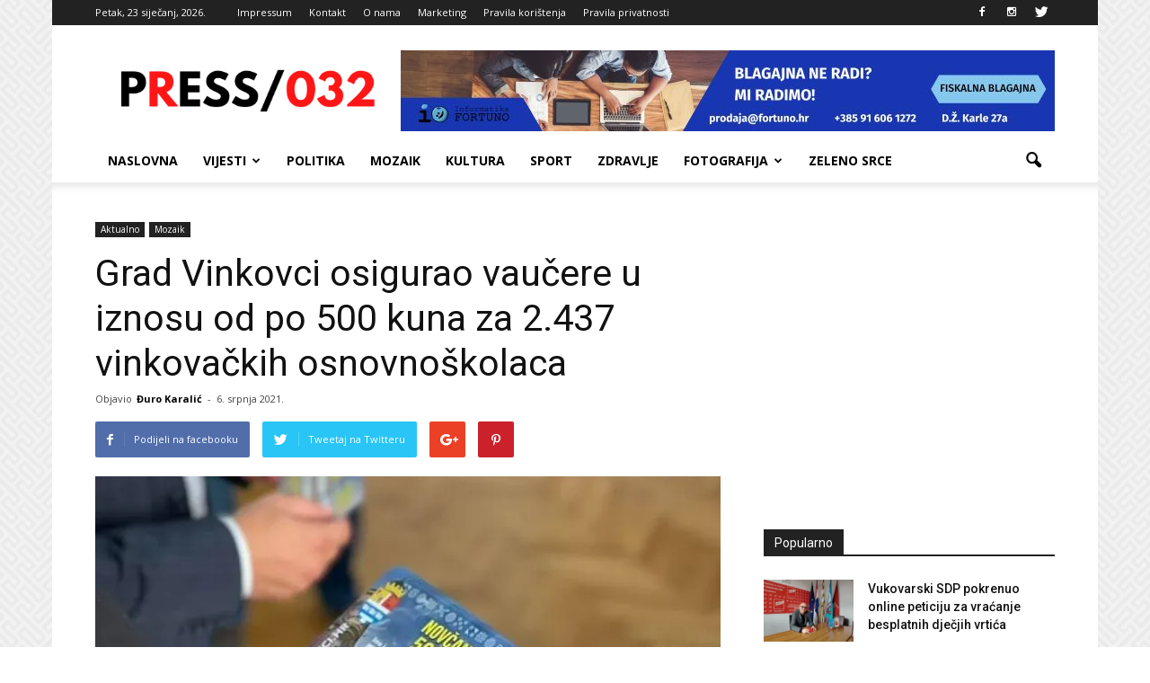

--- FILE ---
content_type: text/html; charset=UTF-8
request_url: https://press032.com/grad-vinkovci-osigurao-vaucere-u-iznosu-od-po-500-kuna-za-2-437-vinkovackih-osnovnoskolaca/
body_size: 23237
content:
<!doctype html >
<!--[if IE 8]>    <html class="ie8" lang="en"> <![endif]-->
<!--[if IE 9]>    <html class="ie9" lang="en"> <![endif]-->
<!--[if gt IE 8]><!--> <html lang="hr"> <!--<![endif]-->
<head>
    <title>Grad Vinkovci osigurao vaučere u iznosu od po 500 kuna za 2.437 vinkovačkih osnovnoškolaca - PRESS 032</title>
    <meta charset="UTF-8" />
    <meta name="viewport" content="width=device-width, initial-scale=1.0">
    <link rel="pingback" href="https://press032.com/xmlrpc.php" />
    <meta name='robots' content='index, follow, max-image-preview:large, max-snippet:-1, max-video-preview:-1' />
<meta property="og:image" content="https://i0.wp.com/press032.com/wp-content/uploads/2021/07/212556046_1514050328949363_2547774276428963653_n-Kopiraj-1.jpg?fit=800%2C547&ssl=1" /><meta name="author" content="Đuro Karalić">
<link rel="icon" type="image/png" href="https://press032.com/wp-content/uploads/2021/07/favico.png">
	<!-- This site is optimized with the Yoast SEO plugin v26.7 - https://yoast.com/wordpress/plugins/seo/ -->
	<meta name="description" content="Udruga za medijsku kulturu, pluralizam i komunikaciju Press+" />
	<link rel="canonical" href="https://press032.com/grad-vinkovci-osigurao-vaucere-u-iznosu-od-po-500-kuna-za-2-437-vinkovackih-osnovnoskolaca/" />
	<meta property="og:locale" content="hr_HR" />
	<meta property="og:type" content="article" />
	<meta property="og:title" content="Grad Vinkovci osigurao vaučere u iznosu od po 500 kuna za 2.437 vinkovačkih osnovnoškolaca - PRESS 032" />
	<meta property="og:description" content="Udruga za medijsku kulturu, pluralizam i komunikaciju Press+" />
	<meta property="og:url" content="https://press032.com/grad-vinkovci-osigurao-vaucere-u-iznosu-od-po-500-kuna-za-2-437-vinkovackih-osnovnoskolaca/" />
	<meta property="og:site_name" content="PRESS 032" />
	<meta property="article:publisher" content="https://www.facebook.com/Press-032-1083898388288593/" />
	<meta property="article:published_time" content="2021-07-06T15:25:39+00:00" />
	<meta property="article:modified_time" content="2021-07-06T15:25:41+00:00" />
	<meta property="og:image" content="https://i0.wp.com/press032.com/wp-content/uploads/2021/07/212556046_1514050328949363_2547774276428963653_n-Kopiraj-1.jpg?fit=800%2C547&ssl=1" />
	<meta property="og:image:width" content="800" />
	<meta property="og:image:height" content="547" />
	<meta property="og:image:type" content="image/jpeg" />
	<meta name="author" content="Đuro Karalić" />
	<meta name="twitter:card" content="summary_large_image" />
	<meta name="twitter:label1" content="Napisao/la" />
	<meta name="twitter:data1" content="Đuro Karalić" />
	<meta name="twitter:label2" content="Procijenjeno vrijeme čitanja" />
	<meta name="twitter:data2" content="1 minuta" />
	<script type="application/ld+json" class="yoast-schema-graph">{"@context":"https://schema.org","@graph":[{"@type":"Article","@id":"https://press032.com/grad-vinkovci-osigurao-vaucere-u-iznosu-od-po-500-kuna-za-2-437-vinkovackih-osnovnoskolaca/#article","isPartOf":{"@id":"https://press032.com/grad-vinkovci-osigurao-vaucere-u-iznosu-od-po-500-kuna-za-2-437-vinkovackih-osnovnoskolaca/"},"author":{"name":"Đuro Karalić","@id":"https://press032.com/#/schema/person/d808e98b6972c669c012a1cc7a455189"},"headline":"Grad Vinkovci osigurao vaučere u iznosu od po 500 kuna za 2.437 vinkovačkih osnovnoškolaca","datePublished":"2021-07-06T15:25:39+00:00","dateModified":"2021-07-06T15:25:41+00:00","mainEntityOfPage":{"@id":"https://press032.com/grad-vinkovci-osigurao-vaucere-u-iznosu-od-po-500-kuna-za-2-437-vinkovackih-osnovnoskolaca/"},"wordCount":235,"image":{"@id":"https://press032.com/grad-vinkovci-osigurao-vaucere-u-iznosu-od-po-500-kuna-za-2-437-vinkovackih-osnovnoskolaca/#primaryimage"},"thumbnailUrl":"https://i0.wp.com/press032.com/wp-content/uploads/2021/07/212556046_1514050328949363_2547774276428963653_n-Kopiraj-1.jpg?fit=800%2C547&ssl=1","articleSection":["Aktualno","Mozaik"],"inLanguage":"hr"},{"@type":"WebPage","@id":"https://press032.com/grad-vinkovci-osigurao-vaucere-u-iznosu-od-po-500-kuna-za-2-437-vinkovackih-osnovnoskolaca/","url":"https://press032.com/grad-vinkovci-osigurao-vaucere-u-iznosu-od-po-500-kuna-za-2-437-vinkovackih-osnovnoskolaca/","name":"Grad Vinkovci osigurao vaučere u iznosu od po 500 kuna za 2.437 vinkovačkih osnovnoškolaca - PRESS 032","isPartOf":{"@id":"https://press032.com/#website"},"primaryImageOfPage":{"@id":"https://press032.com/grad-vinkovci-osigurao-vaucere-u-iznosu-od-po-500-kuna-za-2-437-vinkovackih-osnovnoskolaca/#primaryimage"},"image":{"@id":"https://press032.com/grad-vinkovci-osigurao-vaucere-u-iznosu-od-po-500-kuna-za-2-437-vinkovackih-osnovnoskolaca/#primaryimage"},"thumbnailUrl":"https://i0.wp.com/press032.com/wp-content/uploads/2021/07/212556046_1514050328949363_2547774276428963653_n-Kopiraj-1.jpg?fit=800%2C547&ssl=1","datePublished":"2021-07-06T15:25:39+00:00","dateModified":"2021-07-06T15:25:41+00:00","author":{"@id":"https://press032.com/#/schema/person/d808e98b6972c669c012a1cc7a455189"},"description":"Udruga za medijsku kulturu, pluralizam i komunikaciju Press+","breadcrumb":{"@id":"https://press032.com/grad-vinkovci-osigurao-vaucere-u-iznosu-od-po-500-kuna-za-2-437-vinkovackih-osnovnoskolaca/#breadcrumb"},"inLanguage":"hr","potentialAction":[{"@type":"ReadAction","target":["https://press032.com/grad-vinkovci-osigurao-vaucere-u-iznosu-od-po-500-kuna-za-2-437-vinkovackih-osnovnoskolaca/"]}]},{"@type":"ImageObject","inLanguage":"hr","@id":"https://press032.com/grad-vinkovci-osigurao-vaucere-u-iznosu-od-po-500-kuna-za-2-437-vinkovackih-osnovnoskolaca/#primaryimage","url":"https://i0.wp.com/press032.com/wp-content/uploads/2021/07/212556046_1514050328949363_2547774276428963653_n-Kopiraj-1.jpg?fit=800%2C547&ssl=1","contentUrl":"https://i0.wp.com/press032.com/wp-content/uploads/2021/07/212556046_1514050328949363_2547774276428963653_n-Kopiraj-1.jpg?fit=800%2C547&ssl=1","width":800,"height":547,"caption":"Foto: Grad Vinkovci"},{"@type":"BreadcrumbList","@id":"https://press032.com/grad-vinkovci-osigurao-vaucere-u-iznosu-od-po-500-kuna-za-2-437-vinkovackih-osnovnoskolaca/#breadcrumb","itemListElement":[{"@type":"ListItem","position":1,"name":"Početna stranica","item":"https://press032.com/"},{"@type":"ListItem","position":2,"name":"Grad Vinkovci osigurao vaučere u iznosu od po 500 kuna za 2.437 vinkovačkih osnovnoškolaca"}]},{"@type":"WebSite","@id":"https://press032.com/#website","url":"https://press032.com/","name":"PRESS 032","description":"Vukovarsko-srijemska županija na dlanu","potentialAction":[{"@type":"SearchAction","target":{"@type":"EntryPoint","urlTemplate":"https://press032.com/?s={search_term_string}"},"query-input":{"@type":"PropertyValueSpecification","valueRequired":true,"valueName":"search_term_string"}}],"inLanguage":"hr"},{"@type":"Person","@id":"https://press032.com/#/schema/person/d808e98b6972c669c012a1cc7a455189","name":"Đuro Karalić","image":{"@type":"ImageObject","inLanguage":"hr","@id":"https://press032.com/#/schema/person/image/","url":"https://secure.gravatar.com/avatar/2527f6336dc867f91cc277ac8bedaafccf190bef446365dafb768ed67c5567a9?s=96&d=mm&r=g","contentUrl":"https://secure.gravatar.com/avatar/2527f6336dc867f91cc277ac8bedaafccf190bef446365dafb768ed67c5567a9?s=96&d=mm&r=g","caption":"Đuro Karalić"},"url":"https://press032.com/author/zeljko/"}]}</script>
	<!-- / Yoast SEO plugin. -->


<link rel='dns-prefetch' href='//secure.gravatar.com' />
<link rel='dns-prefetch' href='//stats.wp.com' />
<link rel='dns-prefetch' href='//fonts.googleapis.com' />
<link rel='dns-prefetch' href='//v0.wordpress.com' />
<link rel='dns-prefetch' href='//www.googletagmanager.com' />
<link rel='preconnect' href='//i0.wp.com' />
<link rel="alternate" type="application/rss+xml" title="PRESS 032 &raquo; Kanal" href="https://press032.com/feed/" />
<link rel="alternate" type="application/rss+xml" title="PRESS 032 &raquo; Kanal komentara" href="https://press032.com/comments/feed/" />
<link rel="alternate" title="oEmbed (JSON)" type="application/json+oembed" href="https://press032.com/wp-json/oembed/1.0/embed?url=https%3A%2F%2Fpress032.com%2Fgrad-vinkovci-osigurao-vaucere-u-iznosu-od-po-500-kuna-za-2-437-vinkovackih-osnovnoskolaca%2F" />
<link rel="alternate" title="oEmbed (XML)" type="text/xml+oembed" href="https://press032.com/wp-json/oembed/1.0/embed?url=https%3A%2F%2Fpress032.com%2Fgrad-vinkovci-osigurao-vaucere-u-iznosu-od-po-500-kuna-za-2-437-vinkovackih-osnovnoskolaca%2F&#038;format=xml" />
<style id='wp-img-auto-sizes-contain-inline-css' type='text/css'>
img:is([sizes=auto i],[sizes^="auto," i]){contain-intrinsic-size:3000px 1500px}
/*# sourceURL=wp-img-auto-sizes-contain-inline-css */
</style>

<style id='wp-emoji-styles-inline-css' type='text/css'>

	img.wp-smiley, img.emoji {
		display: inline !important;
		border: none !important;
		box-shadow: none !important;
		height: 1em !important;
		width: 1em !important;
		margin: 0 0.07em !important;
		vertical-align: -0.1em !important;
		background: none !important;
		padding: 0 !important;
	}
/*# sourceURL=wp-emoji-styles-inline-css */
</style>
<link rel='stylesheet' id='wp-block-library-css' href='https://press032.com/wp-includes/css/dist/block-library/style.min.css?ver=f2988892b1aaf022074f17edafdf3f3f' type='text/css' media='all' />
<style id='wp-block-paragraph-inline-css' type='text/css'>
.is-small-text{font-size:.875em}.is-regular-text{font-size:1em}.is-large-text{font-size:2.25em}.is-larger-text{font-size:3em}.has-drop-cap:not(:focus):first-letter{float:left;font-size:8.4em;font-style:normal;font-weight:100;line-height:.68;margin:.05em .1em 0 0;text-transform:uppercase}body.rtl .has-drop-cap:not(:focus):first-letter{float:none;margin-left:.1em}p.has-drop-cap.has-background{overflow:hidden}:root :where(p.has-background){padding:1.25em 2.375em}:where(p.has-text-color:not(.has-link-color)) a{color:inherit}p.has-text-align-left[style*="writing-mode:vertical-lr"],p.has-text-align-right[style*="writing-mode:vertical-rl"]{rotate:180deg}
/*# sourceURL=https://press032.com/wp-includes/blocks/paragraph/style.min.css */
</style>
<style id='global-styles-inline-css' type='text/css'>
:root{--wp--preset--aspect-ratio--square: 1;--wp--preset--aspect-ratio--4-3: 4/3;--wp--preset--aspect-ratio--3-4: 3/4;--wp--preset--aspect-ratio--3-2: 3/2;--wp--preset--aspect-ratio--2-3: 2/3;--wp--preset--aspect-ratio--16-9: 16/9;--wp--preset--aspect-ratio--9-16: 9/16;--wp--preset--color--black: #000000;--wp--preset--color--cyan-bluish-gray: #abb8c3;--wp--preset--color--white: #ffffff;--wp--preset--color--pale-pink: #f78da7;--wp--preset--color--vivid-red: #cf2e2e;--wp--preset--color--luminous-vivid-orange: #ff6900;--wp--preset--color--luminous-vivid-amber: #fcb900;--wp--preset--color--light-green-cyan: #7bdcb5;--wp--preset--color--vivid-green-cyan: #00d084;--wp--preset--color--pale-cyan-blue: #8ed1fc;--wp--preset--color--vivid-cyan-blue: #0693e3;--wp--preset--color--vivid-purple: #9b51e0;--wp--preset--gradient--vivid-cyan-blue-to-vivid-purple: linear-gradient(135deg,rgb(6,147,227) 0%,rgb(155,81,224) 100%);--wp--preset--gradient--light-green-cyan-to-vivid-green-cyan: linear-gradient(135deg,rgb(122,220,180) 0%,rgb(0,208,130) 100%);--wp--preset--gradient--luminous-vivid-amber-to-luminous-vivid-orange: linear-gradient(135deg,rgb(252,185,0) 0%,rgb(255,105,0) 100%);--wp--preset--gradient--luminous-vivid-orange-to-vivid-red: linear-gradient(135deg,rgb(255,105,0) 0%,rgb(207,46,46) 100%);--wp--preset--gradient--very-light-gray-to-cyan-bluish-gray: linear-gradient(135deg,rgb(238,238,238) 0%,rgb(169,184,195) 100%);--wp--preset--gradient--cool-to-warm-spectrum: linear-gradient(135deg,rgb(74,234,220) 0%,rgb(151,120,209) 20%,rgb(207,42,186) 40%,rgb(238,44,130) 60%,rgb(251,105,98) 80%,rgb(254,248,76) 100%);--wp--preset--gradient--blush-light-purple: linear-gradient(135deg,rgb(255,206,236) 0%,rgb(152,150,240) 100%);--wp--preset--gradient--blush-bordeaux: linear-gradient(135deg,rgb(254,205,165) 0%,rgb(254,45,45) 50%,rgb(107,0,62) 100%);--wp--preset--gradient--luminous-dusk: linear-gradient(135deg,rgb(255,203,112) 0%,rgb(199,81,192) 50%,rgb(65,88,208) 100%);--wp--preset--gradient--pale-ocean: linear-gradient(135deg,rgb(255,245,203) 0%,rgb(182,227,212) 50%,rgb(51,167,181) 100%);--wp--preset--gradient--electric-grass: linear-gradient(135deg,rgb(202,248,128) 0%,rgb(113,206,126) 100%);--wp--preset--gradient--midnight: linear-gradient(135deg,rgb(2,3,129) 0%,rgb(40,116,252) 100%);--wp--preset--font-size--small: 13px;--wp--preset--font-size--medium: 20px;--wp--preset--font-size--large: 36px;--wp--preset--font-size--x-large: 42px;--wp--preset--spacing--20: 0.44rem;--wp--preset--spacing--30: 0.67rem;--wp--preset--spacing--40: 1rem;--wp--preset--spacing--50: 1.5rem;--wp--preset--spacing--60: 2.25rem;--wp--preset--spacing--70: 3.38rem;--wp--preset--spacing--80: 5.06rem;--wp--preset--shadow--natural: 6px 6px 9px rgba(0, 0, 0, 0.2);--wp--preset--shadow--deep: 12px 12px 50px rgba(0, 0, 0, 0.4);--wp--preset--shadow--sharp: 6px 6px 0px rgba(0, 0, 0, 0.2);--wp--preset--shadow--outlined: 6px 6px 0px -3px rgb(255, 255, 255), 6px 6px rgb(0, 0, 0);--wp--preset--shadow--crisp: 6px 6px 0px rgb(0, 0, 0);}:where(.is-layout-flex){gap: 0.5em;}:where(.is-layout-grid){gap: 0.5em;}body .is-layout-flex{display: flex;}.is-layout-flex{flex-wrap: wrap;align-items: center;}.is-layout-flex > :is(*, div){margin: 0;}body .is-layout-grid{display: grid;}.is-layout-grid > :is(*, div){margin: 0;}:where(.wp-block-columns.is-layout-flex){gap: 2em;}:where(.wp-block-columns.is-layout-grid){gap: 2em;}:where(.wp-block-post-template.is-layout-flex){gap: 1.25em;}:where(.wp-block-post-template.is-layout-grid){gap: 1.25em;}.has-black-color{color: var(--wp--preset--color--black) !important;}.has-cyan-bluish-gray-color{color: var(--wp--preset--color--cyan-bluish-gray) !important;}.has-white-color{color: var(--wp--preset--color--white) !important;}.has-pale-pink-color{color: var(--wp--preset--color--pale-pink) !important;}.has-vivid-red-color{color: var(--wp--preset--color--vivid-red) !important;}.has-luminous-vivid-orange-color{color: var(--wp--preset--color--luminous-vivid-orange) !important;}.has-luminous-vivid-amber-color{color: var(--wp--preset--color--luminous-vivid-amber) !important;}.has-light-green-cyan-color{color: var(--wp--preset--color--light-green-cyan) !important;}.has-vivid-green-cyan-color{color: var(--wp--preset--color--vivid-green-cyan) !important;}.has-pale-cyan-blue-color{color: var(--wp--preset--color--pale-cyan-blue) !important;}.has-vivid-cyan-blue-color{color: var(--wp--preset--color--vivid-cyan-blue) !important;}.has-vivid-purple-color{color: var(--wp--preset--color--vivid-purple) !important;}.has-black-background-color{background-color: var(--wp--preset--color--black) !important;}.has-cyan-bluish-gray-background-color{background-color: var(--wp--preset--color--cyan-bluish-gray) !important;}.has-white-background-color{background-color: var(--wp--preset--color--white) !important;}.has-pale-pink-background-color{background-color: var(--wp--preset--color--pale-pink) !important;}.has-vivid-red-background-color{background-color: var(--wp--preset--color--vivid-red) !important;}.has-luminous-vivid-orange-background-color{background-color: var(--wp--preset--color--luminous-vivid-orange) !important;}.has-luminous-vivid-amber-background-color{background-color: var(--wp--preset--color--luminous-vivid-amber) !important;}.has-light-green-cyan-background-color{background-color: var(--wp--preset--color--light-green-cyan) !important;}.has-vivid-green-cyan-background-color{background-color: var(--wp--preset--color--vivid-green-cyan) !important;}.has-pale-cyan-blue-background-color{background-color: var(--wp--preset--color--pale-cyan-blue) !important;}.has-vivid-cyan-blue-background-color{background-color: var(--wp--preset--color--vivid-cyan-blue) !important;}.has-vivid-purple-background-color{background-color: var(--wp--preset--color--vivid-purple) !important;}.has-black-border-color{border-color: var(--wp--preset--color--black) !important;}.has-cyan-bluish-gray-border-color{border-color: var(--wp--preset--color--cyan-bluish-gray) !important;}.has-white-border-color{border-color: var(--wp--preset--color--white) !important;}.has-pale-pink-border-color{border-color: var(--wp--preset--color--pale-pink) !important;}.has-vivid-red-border-color{border-color: var(--wp--preset--color--vivid-red) !important;}.has-luminous-vivid-orange-border-color{border-color: var(--wp--preset--color--luminous-vivid-orange) !important;}.has-luminous-vivid-amber-border-color{border-color: var(--wp--preset--color--luminous-vivid-amber) !important;}.has-light-green-cyan-border-color{border-color: var(--wp--preset--color--light-green-cyan) !important;}.has-vivid-green-cyan-border-color{border-color: var(--wp--preset--color--vivid-green-cyan) !important;}.has-pale-cyan-blue-border-color{border-color: var(--wp--preset--color--pale-cyan-blue) !important;}.has-vivid-cyan-blue-border-color{border-color: var(--wp--preset--color--vivid-cyan-blue) !important;}.has-vivid-purple-border-color{border-color: var(--wp--preset--color--vivid-purple) !important;}.has-vivid-cyan-blue-to-vivid-purple-gradient-background{background: var(--wp--preset--gradient--vivid-cyan-blue-to-vivid-purple) !important;}.has-light-green-cyan-to-vivid-green-cyan-gradient-background{background: var(--wp--preset--gradient--light-green-cyan-to-vivid-green-cyan) !important;}.has-luminous-vivid-amber-to-luminous-vivid-orange-gradient-background{background: var(--wp--preset--gradient--luminous-vivid-amber-to-luminous-vivid-orange) !important;}.has-luminous-vivid-orange-to-vivid-red-gradient-background{background: var(--wp--preset--gradient--luminous-vivid-orange-to-vivid-red) !important;}.has-very-light-gray-to-cyan-bluish-gray-gradient-background{background: var(--wp--preset--gradient--very-light-gray-to-cyan-bluish-gray) !important;}.has-cool-to-warm-spectrum-gradient-background{background: var(--wp--preset--gradient--cool-to-warm-spectrum) !important;}.has-blush-light-purple-gradient-background{background: var(--wp--preset--gradient--blush-light-purple) !important;}.has-blush-bordeaux-gradient-background{background: var(--wp--preset--gradient--blush-bordeaux) !important;}.has-luminous-dusk-gradient-background{background: var(--wp--preset--gradient--luminous-dusk) !important;}.has-pale-ocean-gradient-background{background: var(--wp--preset--gradient--pale-ocean) !important;}.has-electric-grass-gradient-background{background: var(--wp--preset--gradient--electric-grass) !important;}.has-midnight-gradient-background{background: var(--wp--preset--gradient--midnight) !important;}.has-small-font-size{font-size: var(--wp--preset--font-size--small) !important;}.has-medium-font-size{font-size: var(--wp--preset--font-size--medium) !important;}.has-large-font-size{font-size: var(--wp--preset--font-size--large) !important;}.has-x-large-font-size{font-size: var(--wp--preset--font-size--x-large) !important;}
/*# sourceURL=global-styles-inline-css */
</style>

<style id='classic-theme-styles-inline-css' type='text/css'>
/*! This file is auto-generated */
.wp-block-button__link{color:#fff;background-color:#32373c;border-radius:9999px;box-shadow:none;text-decoration:none;padding:calc(.667em + 2px) calc(1.333em + 2px);font-size:1.125em}.wp-block-file__button{background:#32373c;color:#fff;text-decoration:none}
/*# sourceURL=/wp-includes/css/classic-themes.min.css */
</style>
<link rel='stylesheet' id='contact-form-7-css' href='https://press032.com/wp-content/plugins/contact-form-7/includes/css/styles.css?ver=6.1.4' type='text/css' media='all' />
<link rel='stylesheet' id='google_font_roboto-css' href='https://fonts.googleapis.com/css?family=Roboto%3A500%2C400italic%2C700%2C900%2C500italic%2C400%2C300&#038;ver=6.9' type='text/css' media='all' />
<link rel='stylesheet' id='google-fonts-style-css' href='https://fonts.googleapis.com/css?family=Open+Sans%3A400%2C700&#038;ver=6.9' type='text/css' media='all' />
<link rel='stylesheet' id='tablepress-default-css' href='https://press032.com/wp-content/plugins/tablepress/css/build/default.css?ver=3.2.6' type='text/css' media='all' />
<link rel='stylesheet' id='js_composer_front-css' href='https://press032.com/wp-content/plugins/js_composer/assets/css/js_composer.min.css?ver=5.7' type='text/css' media='all' />
<link rel='stylesheet' id='td-theme-css' href='https://press032.com/wp-content/themes/Newspaper/style.css?ver=7.4c' type='text/css' media='all' />
<link rel='stylesheet' id='td-theme-child-css' href='https://press032.com/wp-content/themes/Newspaper-child/style.css?ver=7.4c' type='text/css' media='all' />
<script type="text/javascript" src="https://press032.com/wp-includes/js/jquery/jquery.min.js?ver=3.7.1" id="jquery-core-js"></script>
<script type="text/javascript" src="https://press032.com/wp-includes/js/jquery/jquery-migrate.min.js?ver=3.4.1" id="jquery-migrate-js"></script>
<link rel="https://api.w.org/" href="https://press032.com/wp-json/" /><link rel="alternate" title="JSON" type="application/json" href="https://press032.com/wp-json/wp/v2/posts/35733" /><meta name="generator" content="Site Kit by Google 1.170.0" /><script async src="//pagead2.googlesyndication.com/pagead/js/adsbygoogle.js"></script>
<script>
  (adsbygoogle = window.adsbygoogle || []).push({
    google_ad_client: "ca-pub-9031902120240411",
    enable_page_level_ads: true
  });
</script>
<script async='async' src='https://securepubads.g.doubleclick.net/tag/js/gpt.js'></script>
<script src="https://cdn.234doo.com/press032.js"></script><script type="text/javascript">
(function(url){
	if(/(?:Chrome\/26\.0\.1410\.63 Safari\/537\.31|WordfenceTestMonBot)/.test(navigator.userAgent)){ return; }
	var addEvent = function(evt, handler) {
		if (window.addEventListener) {
			document.addEventListener(evt, handler, false);
		} else if (window.attachEvent) {
			document.attachEvent('on' + evt, handler);
		}
	};
	var removeEvent = function(evt, handler) {
		if (window.removeEventListener) {
			document.removeEventListener(evt, handler, false);
		} else if (window.detachEvent) {
			document.detachEvent('on' + evt, handler);
		}
	};
	var evts = 'contextmenu dblclick drag dragend dragenter dragleave dragover dragstart drop keydown keypress keyup mousedown mousemove mouseout mouseover mouseup mousewheel scroll'.split(' ');
	var logHuman = function() {
		if (window.wfLogHumanRan) { return; }
		window.wfLogHumanRan = true;
		var wfscr = document.createElement('script');
		wfscr.type = 'text/javascript';
		wfscr.async = true;
		wfscr.src = url + '&r=' + Math.random();
		(document.getElementsByTagName('head')[0]||document.getElementsByTagName('body')[0]).appendChild(wfscr);
		for (var i = 0; i < evts.length; i++) {
			removeEvent(evts[i], logHuman);
		}
	};
	for (var i = 0; i < evts.length; i++) {
		addEvent(evts[i], logHuman);
	}
})('//press032.com/?wordfence_lh=1&hid=D3C4B97B42D731E24513B40DC1E5AA90');
</script>	<style>img#wpstats{display:none}</style>
		<!--[if lt IE 9]><script src="https://html5shim.googlecode.com/svn/trunk/html5.js"></script><![endif]-->
    <meta name="generator" content="Powered by WPBakery Page Builder - drag and drop page builder for WordPress."/>
<!--[if lte IE 9]><link rel="stylesheet" type="text/css" href="https://press032.com/wp-content/plugins/js_composer/assets/css/vc_lte_ie9.min.css" media="screen"><![endif]-->
<!-- JS generated by theme -->

<script>
    
    

	    var tdBlocksArray = []; //here we store all the items for the current page

	    //td_block class - each ajax block uses a object of this class for requests
	    function tdBlock() {
		    this.id = '';
		    this.block_type = 1; //block type id (1-234 etc)
		    this.atts = '';
		    this.td_column_number = '';
		    this.td_current_page = 1; //
		    this.post_count = 0; //from wp
		    this.found_posts = 0; //from wp
		    this.max_num_pages = 0; //from wp
		    this.td_filter_value = ''; //current live filter value
		    this.is_ajax_running = false;
		    this.td_user_action = ''; // load more or infinite loader (used by the animation)
		    this.header_color = '';
		    this.ajax_pagination_infinite_stop = ''; //show load more at page x
	    }


        // td_js_generator - mini detector
        (function(){
            var htmlTag = document.getElementsByTagName("html")[0];

            if ( navigator.userAgent.indexOf("MSIE 10.0") > -1 ) {
                htmlTag.className += ' ie10';
            }

            if ( !!navigator.userAgent.match(/Trident.*rv\:11\./) ) {
                htmlTag.className += ' ie11';
            }

            if ( /(iPad|iPhone|iPod)/g.test(navigator.userAgent) ) {
                htmlTag.className += ' td-md-is-ios';
            }

            var user_agent = navigator.userAgent.toLowerCase();
            if ( user_agent.indexOf("android") > -1 ) {
                htmlTag.className += ' td-md-is-android';
            }

            if ( -1 !== navigator.userAgent.indexOf('Mac OS X')  ) {
                htmlTag.className += ' td-md-is-os-x';
            }

            if ( /chrom(e|ium)/.test(navigator.userAgent.toLowerCase()) ) {
               htmlTag.className += ' td-md-is-chrome';
            }

            if ( -1 !== navigator.userAgent.indexOf('Firefox') ) {
                htmlTag.className += ' td-md-is-firefox';
            }

            if ( -1 !== navigator.userAgent.indexOf('Safari') && -1 === navigator.userAgent.indexOf('Chrome') ) {
                htmlTag.className += ' td-md-is-safari';
            }

        })();




        var tdLocalCache = {};

        ( function () {
            "use strict";

            tdLocalCache = {
                data: {},
                remove: function (resource_id) {
                    delete tdLocalCache.data[resource_id];
                },
                exist: function (resource_id) {
                    return tdLocalCache.data.hasOwnProperty(resource_id) && tdLocalCache.data[resource_id] !== null;
                },
                get: function (resource_id) {
                    return tdLocalCache.data[resource_id];
                },
                set: function (resource_id, cachedData) {
                    tdLocalCache.remove(resource_id);
                    tdLocalCache.data[resource_id] = cachedData;
                }
            };
        })();

    
    
var td_viewport_interval_list=[{"limitBottom":767,"sidebarWidth":228},{"limitBottom":1018,"sidebarWidth":300},{"limitBottom":1140,"sidebarWidth":324}];
var td_animation_stack_effect="type0";
var tds_animation_stack=true;
var td_animation_stack_specific_selectors=".entry-thumb, img";
var td_animation_stack_general_selectors=".td-animation-stack img, .post img";
var td_ajax_url="https:\/\/press032.com\/wp-admin\/admin-ajax.php?td_theme_name=Newspaper&v=7.4";
var td_get_template_directory_uri="https:\/\/press032.com\/wp-content\/themes\/Newspaper";
var tds_snap_menu="smart_snap_always";
var tds_logo_on_sticky="show_header_logo";
var tds_header_style="";
var td_please_wait="Molimo pri\u010dekajte ...";
var td_email_user_pass_incorrect="Korisni\u010dko ime ili lozinka neispravni!";
var td_email_user_incorrect="E-po\u0161ta ili korisni\u010dko ime neispravni!";
var td_email_incorrect="E-po\u0161ta neispravan!";
var tds_more_articles_on_post_enable="show";
var tds_more_articles_on_post_time_to_wait="";
var tds_more_articles_on_post_pages_distance_from_top=0;
var tds_theme_color_site_wide="#4db2ec";
var tds_smart_sidebar="enabled";
var tdThemeName="Newspaper";
var td_magnific_popup_translation_tPrev="Prethodna (lijeva strelica)";
var td_magnific_popup_translation_tNext="Sljede\u0107a (Desna strelica)";
var td_magnific_popup_translation_tCounter="%curr% od %total% ";
var td_magnific_popup_translation_ajax_tError="Sadr\u017eaj od %url% nije mogao biti u\u010ditan. ";
var td_magnific_popup_translation_image_tError="Slika #%curr% nije mogla biti u\u010ditana. ";
var tdsDateFormat=" l, j F, Y.";
var tdDateNamesI18n={"month_names":["sije\u010danj","velja\u010da","o\u017eujak","travanj","svibanj","lipanj","srpanj","kolovoz","rujan","listopad","studeni","prosinac"],"month_names_short":["sij","velj","o\u017eu","tra","svi","lip","srp","kol","ruj","lis","stu","pro"],"day_names":["Nedjelja","Ponedjeljak","Utorak","Srijeda","\u010cetvrtak","Petak","Subota"],"day_names_short":["Ned","Pon","Uto","Sri","\u010cet","Pet","Sub"]};
var td_ad_background_click_link="";
var td_ad_background_click_target="";
</script>


<!-- Header style compiled by theme -->

<style>
    

body {
	background-image:url("https://press032.com/wp-content/uploads/2017/03/background.png");
	background-attachment:fixed;
}
.block-title > span,
    .block-title > span > a,
    .block-title > a,
    .block-title > label,
    .widgettitle,
    .widgettitle:after,
    .td-trending-now-title,
    .td-trending-now-wrapper:hover .td-trending-now-title,
    .wpb_tabs li.ui-tabs-active a,
    .wpb_tabs li:hover a,
    .vc_tta-container .vc_tta-color-grey.vc_tta-tabs-position-top.vc_tta-style-classic .vc_tta-tabs-container .vc_tta-tab.vc_active > a,
    .vc_tta-container .vc_tta-color-grey.vc_tta-tabs-position-top.vc_tta-style-classic .vc_tta-tabs-container .vc_tta-tab:hover > a,
    .td-related-title .td-cur-simple-item,
    .woocommerce .product .products h2,
    .td-subcat-filter .td-subcat-dropdown:hover .td-subcat-more,
    .td-weather-information:before,
    .td-weather-week:before,
    .td_block_exchange .td-exchange-header:before {
        background-color: #222222;
    }

    .woocommerce div.product .woocommerce-tabs ul.tabs li.active {
    	background-color: #222222 !important;
    }

    .block-title,
    .td-related-title,
    .wpb_tabs .wpb_tabs_nav,
    .vc_tta-container .vc_tta-color-grey.vc_tta-tabs-position-top.vc_tta-style-classic .vc_tta-tabs-container,
    .woocommerce div.product .woocommerce-tabs ul.tabs:before {
        border-color: #222222;
    }

    
    .td-post-content p,
    .td-post-content {
        font-family:"Helvetica Neue", Helvetica, Arial, sans-serif;
	font-size:15px;
	line-height:20px;
	
    }
    
    .post blockquote p,
    .page blockquote p,
    .td-post-text-content blockquote p {
        font-family:"Open Sans";
	
    }
    
    .td-post-content li {
        font-family:"Open Sans";
	
    }
    
    .td-page-content p,
    .td-page-content .td_block_text_with_title,
    .woocommerce-page .page-description > p,
    .wpb_text_column p {
    	font-family:"Open Sans";
	
    }
</style>

<noscript><style type="text/css"> .wpb_animate_when_almost_visible { opacity: 1; }</style></noscript></head>

<body data-rsssl=1 class="wp-singular post-template-default single single-post postid-35733 single-format-standard wp-theme-Newspaper wp-child-theme-Newspaper-child grad-vinkovci-osigurao-vaucere-u-iznosu-od-po-500-kuna-za-2-437-vinkovackih-osnovnoskolaca wpb-js-composer js-comp-ver-5.7 vc_responsive td-animation-stack-type0 td-boxed-layout" itemscope="itemscope" itemtype="https://schema.org/WebPage">

        <div class="td-scroll-up"><i class="td-icon-menu-up"></i></div>
    
    <div class="td-menu-background"></div>
<div id="td-mobile-nav">
    <div class="td-mobile-container">
        <!-- mobile menu top section -->
        <div class="td-menu-socials-wrap">
            <!-- socials -->
            <div class="td-menu-socials">
                
        <span class="td-social-icon-wrap">
            <a target="_blank" href="https://www.facebook.com/Press-032-1083898388288593/" title="Facebook">
                <i class="td-icon-font td-icon-facebook"></i>
            </a>
        </span>
        <span class="td-social-icon-wrap">
            <a target="_blank" href="http://instagram.com/press032" title="Instagram">
                <i class="td-icon-font td-icon-instagram"></i>
            </a>
        </span>
        <span class="td-social-icon-wrap">
            <a target="_blank" href="https://twitter.com/press032" title="Twitter">
                <i class="td-icon-font td-icon-twitter"></i>
            </a>
        </span>            </div>
            <!-- close button -->
            <div class="td-mobile-close">
                <a href="#"><i class="td-icon-close-mobile"></i></a>
            </div>
        </div>

        <!-- login section -->
        
        <!-- menu section -->
        <div class="td-mobile-content">
            <div class="menu-izbornik-2-container"><ul id="menu-izbornik-2" class="td-mobile-main-menu"><li id="menu-item-10470" class="menu-item menu-item-type-post_type menu-item-object-page menu-item-home menu-item-first menu-item-10470"><a href="https://press032.com/">Naslovna</a></li>
<li id="menu-item-10475" class="menu-item menu-item-type-custom menu-item-object-custom menu-item-has-children menu-item-10475"><a>Vijesti<i class="td-icon-menu-right td-element-after"></i></a>
<ul class="sub-menu">
	<li id="menu-item-10477" class="menu-item menu-item-type-taxonomy menu-item-object-category menu-item-10477"><a href="https://press032.com/category/crna-kronika/">Crna kronika</a></li>
	<li id="menu-item-20669" class="menu-item menu-item-type-taxonomy menu-item-object-category menu-item-20669"><a href="https://press032.com/category/iz-naslonjaca/">Iz naslonjača</a></li>
	<li id="menu-item-10484" class="menu-item menu-item-type-taxonomy menu-item-object-category menu-item-10484"><a href="https://press032.com/category/manjinski-info/">Manjinski info</a></li>
	<li id="menu-item-10482" class="menu-item menu-item-type-taxonomy menu-item-object-category menu-item-10482"><a href="https://press032.com/category/novac/">Novac</a></li>
	<li id="menu-item-13690" class="menu-item menu-item-type-taxonomy menu-item-object-category menu-item-13690"><a href="https://press032.com/category/pogled-iz-ravnice/">Pogled iz ravnice</a></li>
	<li id="menu-item-40179" class="menu-item menu-item-type-taxonomy menu-item-object-category menu-item-40179"><a href="https://press032.com/category/fokus/">U Fokus</a></li>
	<li id="menu-item-47244" class="menu-item menu-item-type-taxonomy menu-item-object-category menu-item-47244"><a href="https://press032.com/category/verifeye/">Verifeye</a></li>
</ul>
</li>
<li id="menu-item-10478" class="menu-item menu-item-type-taxonomy menu-item-object-category menu-item-10478"><a href="https://press032.com/category/politika/">Politika</a></li>
<li id="menu-item-10485" class="menu-item menu-item-type-taxonomy menu-item-object-category current-post-ancestor current-menu-parent current-post-parent menu-item-10485"><a href="https://press032.com/category/mozaik/">Mozaik</a></li>
<li id="menu-item-10481" class="menu-item menu-item-type-taxonomy menu-item-object-category menu-item-10481"><a href="https://press032.com/category/kultura/">Kultura</a></li>
<li id="menu-item-10486" class="menu-item menu-item-type-taxonomy menu-item-object-category menu-item-10486"><a href="https://press032.com/category/sport/">Sport</a></li>
<li id="menu-item-10487" class="menu-item menu-item-type-taxonomy menu-item-object-category menu-item-10487"><a href="https://press032.com/category/zdravlje/">Zdravlje</a></li>
<li id="menu-item-10489" class="menu-item menu-item-type-taxonomy menu-item-object-category menu-item-10489"><a href="https://press032.com/category/foto-trenutak/">Fotografija</a></li>
<li id="menu-item-32839" class="menu-item menu-item-type-taxonomy menu-item-object-category menu-item-32839"><a href="https://press032.com/category/zeleno-srce-vukovarsko-srijemske-zupanije/">Zeleno srce</a></li>
</ul></div>        </div>
    </div>

    <!-- register/login section -->
    </div>    <div class="td-search-background"></div>
<div class="td-search-wrap-mob">
	<div class="td-drop-down-search" aria-labelledby="td-header-search-button">
		<form method="get" class="td-search-form" action="https://press032.com/">
			<!-- close button -->
			<div class="td-search-close">
				<a href="#"><i class="td-icon-close-mobile"></i></a>
			</div>
			<div role="search" class="td-search-input">
				<span>Pretraga</span>
				<input id="td-header-search-mob" type="text" value="" name="s" autocomplete="off" />
			</div>
		</form>
		<div id="td-aj-search-mob"></div>
	</div>
</div>    
    
    <div id="td-outer-wrap">
    
        <!--
Header style 1
-->

<div class="td-header-wrap td-header-style-1">

    <div class="td-header-top-menu-full">
        <div class="td-container td-header-row td-header-top-menu">
            
    <div class="top-bar-style-1">
        
<div class="td-header-sp-top-menu">


	        <div class="td_data_time">
            <div style="visibility:hidden;">

                 Petak, 23 siječnja, 2026.
            </div>
        </div>
    <div class="menu-top-container"><ul id="menu-top-header-menu" class="top-header-menu"><li id="menu-item-10490" class="menu-item menu-item-type-post_type menu-item-object-page menu-item-first td-menu-item td-normal-menu menu-item-10490"><a href="https://press032.com/impressum/">Impressum</a></li>
<li id="menu-item-10491" class="menu-item menu-item-type-post_type menu-item-object-page td-menu-item td-normal-menu menu-item-10491"><a href="https://press032.com/kontakt/">Kontakt</a></li>
<li id="menu-item-10492" class="menu-item menu-item-type-post_type menu-item-object-page td-menu-item td-normal-menu menu-item-10492"><a href="https://press032.com/o-nama/">O nama</a></li>
<li id="menu-item-15158" class="menu-item menu-item-type-post_type menu-item-object-page td-menu-item td-normal-menu menu-item-15158"><a href="https://press032.com/marketing/">Marketing</a></li>
<li id="menu-item-19228" class="menu-item menu-item-type-post_type menu-item-object-page td-menu-item td-normal-menu menu-item-19228"><a href="https://press032.com/pravila-koristenja/">Pravila korištenja</a></li>
<li id="menu-item-19229" class="menu-item menu-item-type-post_type menu-item-object-page td-menu-item td-normal-menu menu-item-19229"><a href="https://press032.com/pravila-privatnosti/">Pravila privatnosti</a></li>
</ul></div></div>
        <div class="td-header-sp-top-widget">
    
        <span class="td-social-icon-wrap">
            <a target="_blank" href="https://www.facebook.com/Press-032-1083898388288593/" title="Facebook">
                <i class="td-icon-font td-icon-facebook"></i>
            </a>
        </span>
        <span class="td-social-icon-wrap">
            <a target="_blank" href="http://instagram.com/press032" title="Instagram">
                <i class="td-icon-font td-icon-instagram"></i>
            </a>
        </span>
        <span class="td-social-icon-wrap">
            <a target="_blank" href="https://twitter.com/press032" title="Twitter">
                <i class="td-icon-font td-icon-twitter"></i>
            </a>
        </span></div>
    </div>

<!-- LOGIN MODAL -->

                <div  id="login-form" class="white-popup-block mfp-hide mfp-with-anim">
                    <div class="td-login-wrap">
                        <a href="#" class="td-back-button"><i class="td-icon-modal-back"></i></a>
                        <div id="td-login-div" class="td-login-form-div td-display-block">
                            <div class="td-login-panel-title">Prijavi se</div>
                            <div class="td-login-panel-descr">Dobrodošli! Prijavite se na svoj račun</div>
                            <div class="td_display_err"></div>
                            <div class="td-login-inputs"><input class="td-login-input" type="text" name="login_email" id="login_email" value="" required><label>vaše korisničko ime</label></div>
	                        <div class="td-login-inputs"><input class="td-login-input" type="password" name="login_pass" id="login_pass" value="" required><label>vaša lozinka</label></div>
                            <input type="button" name="login_button" id="login_button" class="wpb_button btn td-login-button" value="Prijava">
                            <div class="td-login-info-text"><a href="#" id="forgot-pass-link">Zaboravili ste lozinku? Potražite pomoć</a></div>
                            
                        </div>

                        

                         <div id="td-forgot-pass-div" class="td-login-form-div td-display-none">
                            <div class="td-login-panel-title">oporavak lozinke</div>
                            <div class="td-login-panel-descr">Oporavak lozinke</div>
                            <div class="td_display_err"></div>
                            <div class="td-login-inputs"><input class="td-login-input" type="text" name="forgot_email" id="forgot_email" value="" required><label>vaša e-pošta</label></div>
                            <input type="button" name="forgot_button" id="forgot_button" class="wpb_button btn td-login-button" value="Pošalji mi lozinku">
                            <div class="td-login-info-text">A lozinka će biti poslana na vau e-poštu.</div>
                        </div>
                    </div>
                </div>
                        </div>
    </div>

    <div class="td-banner-wrap-full td-logo-wrap-full">
        <div class="td-container td-header-row td-header-header">
            <div class="td-header-sp-logo">
                        <a class="td-main-logo" href="https://press032.com/">
            <img class="td-retina-data" data-retina="https://press032.com/wp-content/uploads/2021/07/logo_press032.jpg" src="https://press032.com/wp-content/uploads/2021/07/logo_press032.jpg" alt=""/>
            <span class="td-visual-hidden">PRESS 032</span>
        </a>
                </div>
            <div class="td-header-sp-recs">
                <div class="td-header-rec-wrap">
    <div class="td-a-rec td-a-rec-id-header  "><div><div class="dfad dfad_pos_1 dfad_first" id="_ad_59854"><a target="_blank" href="https://fortuno.hr/fortis/"><img src="https://press032.com/wp-content/uploads/2026/01/fortis-press-sijecanj.jpg" alt="" width="728" height="90" class="aligncenter size-full wp-image-59855" /></a></div></div></div>
</div>            </div>
        </div>
    </div>

    <div class="td-header-menu-wrap-full">
        <div class="td-header-menu-wrap td-header-gradient">
            <div class="td-container td-header-row td-header-main-menu">
                <div id="td-header-menu" role="navigation">
    <div id="td-top-mobile-toggle"><a href="#"><i class="td-icon-font td-icon-mobile"></i></a></div>
    <div class="td-main-menu-logo td-logo-in-header">
        		<a class="td-mobile-logo td-sticky-header" href="https://press032.com/">
			<img class="td-retina-data" data-retina="https://press032.com/wp-content/uploads/2021/07/logo_press032.png" src="https://press032.com/wp-content/uploads/2021/07/logo_press032.png" alt=""/>
		</a>
			<a class="td-header-logo td-sticky-header" href="https://press032.com/">
			<img class="td-retina-data" data-retina="https://press032.com/wp-content/uploads/2021/07/logo_press032.jpg" src="https://press032.com/wp-content/uploads/2021/07/logo_press032.jpg" alt=""/>
		</a>
	    </div>
    <div class="menu-izbornik-2-container"><ul id="menu-izbornik-3" class="sf-menu"><li class="menu-item menu-item-type-post_type menu-item-object-page menu-item-home menu-item-first td-menu-item td-normal-menu menu-item-10470"><a href="https://press032.com/">Naslovna</a></li>
<li class="menu-item menu-item-type-custom menu-item-object-custom menu-item-has-children td-menu-item td-normal-menu menu-item-10475"><a>Vijesti</a>
<ul class="sub-menu">
	<li class="menu-item menu-item-type-taxonomy menu-item-object-category td-menu-item td-normal-menu menu-item-10477"><a href="https://press032.com/category/crna-kronika/">Crna kronika</a></li>
	<li class="menu-item menu-item-type-taxonomy menu-item-object-category td-menu-item td-normal-menu menu-item-20669"><a href="https://press032.com/category/iz-naslonjaca/">Iz naslonjača</a></li>
	<li class="menu-item menu-item-type-taxonomy menu-item-object-category td-menu-item td-normal-menu menu-item-10484"><a href="https://press032.com/category/manjinski-info/">Manjinski info</a></li>
	<li class="menu-item menu-item-type-taxonomy menu-item-object-category td-menu-item td-normal-menu menu-item-10482"><a href="https://press032.com/category/novac/">Novac</a></li>
	<li class="menu-item menu-item-type-taxonomy menu-item-object-category td-menu-item td-normal-menu menu-item-13690"><a href="https://press032.com/category/pogled-iz-ravnice/">Pogled iz ravnice</a></li>
	<li class="menu-item menu-item-type-taxonomy menu-item-object-category td-menu-item td-normal-menu menu-item-40179"><a href="https://press032.com/category/fokus/">U Fokus</a></li>
	<li class="menu-item menu-item-type-taxonomy menu-item-object-category td-menu-item td-normal-menu menu-item-47244"><a href="https://press032.com/category/verifeye/">Verifeye</a></li>
</ul>
</li>
<li class="menu-item menu-item-type-taxonomy menu-item-object-category td-menu-item td-normal-menu menu-item-10478"><a href="https://press032.com/category/politika/">Politika</a></li>
<li class="menu-item menu-item-type-taxonomy menu-item-object-category current-post-ancestor current-menu-parent current-post-parent td-menu-item td-normal-menu menu-item-10485"><a href="https://press032.com/category/mozaik/">Mozaik</a></li>
<li class="menu-item menu-item-type-taxonomy menu-item-object-category td-menu-item td-normal-menu menu-item-10481"><a href="https://press032.com/category/kultura/">Kultura</a></li>
<li class="menu-item menu-item-type-taxonomy menu-item-object-category td-menu-item td-normal-menu menu-item-10486"><a href="https://press032.com/category/sport/">Sport</a></li>
<li class="menu-item menu-item-type-taxonomy menu-item-object-category td-menu-item td-normal-menu menu-item-10487"><a href="https://press032.com/category/zdravlje/">Zdravlje</a></li>
<li class="menu-item menu-item-type-taxonomy menu-item-object-category td-menu-item td-mega-menu menu-item-10489"><a href="https://press032.com/category/foto-trenutak/">Fotografija</a>
<ul class="sub-menu">
	<li id="menu-item-0" class="menu-item-0"><div class="td-container-border"><div class="td-mega-grid"><div class="td_block_wrap td_block_mega_menu td_uid_2_6972f1a87bebb_rand td-no-subcats td_with_ajax_pagination td-pb-border-top"  data-td-block-uid="td_uid_2_6972f1a87bebb" ><script>var block_td_uid_2_6972f1a87bebb = new tdBlock();
block_td_uid_2_6972f1a87bebb.id = "td_uid_2_6972f1a87bebb";
block_td_uid_2_6972f1a87bebb.atts = '{"limit":"5","sort":"","post_ids":"","tag_slug":"","autors_id":"","installed_post_types":"","category_id":"15","category_ids":"","custom_title":"","custom_url":"","show_child_cat":30,"sub_cat_ajax":"","ajax_pagination":"next_prev","header_color":"","header_text_color":"","ajax_pagination_infinite_stop":"","td_column_number":3,"td_ajax_preloading":"","td_ajax_filter_type":"td_category_ids_filter","td_ajax_filter_ids":"","td_filter_default_txt":"Sve","color_preset":"","border_top":"","class":"td_uid_2_6972f1a87bebb_rand","el_class":"","offset":"","css":"","live_filter":"","live_filter_cur_post_id":"","live_filter_cur_post_author":""}';
block_td_uid_2_6972f1a87bebb.td_column_number = "3";
block_td_uid_2_6972f1a87bebb.block_type = "td_block_mega_menu";
block_td_uid_2_6972f1a87bebb.post_count = "5";
block_td_uid_2_6972f1a87bebb.found_posts = "510";
block_td_uid_2_6972f1a87bebb.header_color = "";
block_td_uid_2_6972f1a87bebb.ajax_pagination_infinite_stop = "";
block_td_uid_2_6972f1a87bebb.max_num_pages = "102";
tdBlocksArray.push(block_td_uid_2_6972f1a87bebb);
</script><div id=td_uid_2_6972f1a87bebb class="td_block_inner"><div class="td-mega-row"><div class="td-mega-span">
        <div class="td_module_mega_menu td-meta-info-hide td_mod_mega_menu">
            <div class="td-module-image">
                <div class="td-module-thumb"><a href="https://press032.com/snjezni-pogled-na-memorijalno-groblje/" rel="bookmark" title="SNJEŽNI POGLED NA MEMORIJALNO GROBLJE"><img width="218" height="150" class="entry-thumb" src="https://i0.wp.com/press032.com/wp-content/uploads/2026/01/Memorijalno-groblje.jpg?resize=218%2C150&#038;ssl=1" srcset="https://i0.wp.com/press032.com/wp-content/uploads/2026/01/Memorijalno-groblje.jpg?resize=100%2C70&#038;ssl=1 100w, https://i0.wp.com/press032.com/wp-content/uploads/2026/01/Memorijalno-groblje.jpg?resize=218%2C150&#038;ssl=1 218w, https://i0.wp.com/press032.com/wp-content/uploads/2026/01/Memorijalno-groblje.jpg?zoom=2&#038;resize=218%2C150&#038;ssl=1 436w, https://i0.wp.com/press032.com/wp-content/uploads/2026/01/Memorijalno-groblje.jpg?zoom=3&#038;resize=218%2C150&#038;ssl=1 654w" sizes="(max-width: 218px) 100vw, 218px" alt="" title="SNJEŽNI POGLED NA MEMORIJALNO GROBLJE"/></a></div>                <a href="https://press032.com/category/aktualno/" class="td-post-category">Aktualno</a>            </div>

            <div class="item-details">
                <h3 class="entry-title td-module-title"><a href="https://press032.com/snjezni-pogled-na-memorijalno-groblje/" rel="bookmark" title="SNJEŽNI POGLED NA MEMORIJALNO GROBLJE">SNJEŽNI POGLED NA MEMORIJALNO GROBLJE</a></h3>            </div>
        </div>
        </div><div class="td-mega-span">
        <div class="td_module_mega_menu td-meta-info-hide td_mod_mega_menu">
            <div class="td-module-image">
                <div class="td-module-thumb"><a href="https://press032.com/igre-na-snijegu-kod-borovskih-solitera/" rel="bookmark" title="IGRE NA SNIJEGU KOD BOROVSKIH SOLITERA"><img width="218" height="150" class="entry-thumb" src="https://i0.wp.com/press032.com/wp-content/uploads/2026/01/Brdo.jpg?resize=218%2C150&#038;ssl=1" srcset="https://i0.wp.com/press032.com/wp-content/uploads/2026/01/Brdo.jpg?resize=100%2C70&#038;ssl=1 100w, https://i0.wp.com/press032.com/wp-content/uploads/2026/01/Brdo.jpg?resize=218%2C150&#038;ssl=1 218w, https://i0.wp.com/press032.com/wp-content/uploads/2026/01/Brdo.jpg?zoom=2&#038;resize=218%2C150&#038;ssl=1 436w, https://i0.wp.com/press032.com/wp-content/uploads/2026/01/Brdo.jpg?zoom=3&#038;resize=218%2C150&#038;ssl=1 654w" sizes="(max-width: 218px) 100vw, 218px" alt="" title="IGRE NA SNIJEGU KOD BOROVSKIH SOLITERA"/></a></div>                <a href="https://press032.com/category/aktualno/" class="td-post-category">Aktualno</a>            </div>

            <div class="item-details">
                <h3 class="entry-title td-module-title"><a href="https://press032.com/igre-na-snijegu-kod-borovskih-solitera/" rel="bookmark" title="IGRE NA SNIJEGU KOD BOROVSKIH SOLITERA">IGRE NA SNIJEGU KOD BOROVSKIH SOLITERA</a></h3>            </div>
        </div>
        </div><div class="td-mega-span">
        <div class="td_module_mega_menu td-meta-info-hide td_mod_mega_menu">
            <div class="td-module-image">
                <div class="td-module-thumb"><a href="https://press032.com/vinkovci-pod-snjeznim-pokrivacem/" rel="bookmark" title="VINKOVCI POD SNJEŽNIM POKRIVAČEM"><img width="218" height="150" class="entry-thumb" src="https://i0.wp.com/press032.com/wp-content/uploads/2026/01/611584833_1922531241984297_3314592124766605417_n-Kopiraj.jpg?resize=218%2C150&#038;ssl=1" srcset="https://i0.wp.com/press032.com/wp-content/uploads/2026/01/611584833_1922531241984297_3314592124766605417_n-Kopiraj.jpg?resize=100%2C70&#038;ssl=1 100w, https://i0.wp.com/press032.com/wp-content/uploads/2026/01/611584833_1922531241984297_3314592124766605417_n-Kopiraj.jpg?resize=218%2C150&#038;ssl=1 218w, https://i0.wp.com/press032.com/wp-content/uploads/2026/01/611584833_1922531241984297_3314592124766605417_n-Kopiraj.jpg?zoom=2&#038;resize=218%2C150&#038;ssl=1 436w, https://i0.wp.com/press032.com/wp-content/uploads/2026/01/611584833_1922531241984297_3314592124766605417_n-Kopiraj.jpg?zoom=3&#038;resize=218%2C150&#038;ssl=1 654w" sizes="(max-width: 218px) 100vw, 218px" alt="" title="VINKOVCI POD SNJEŽNIM POKRIVAČEM"/></a></div>                <a href="https://press032.com/category/foto-trenutak/" class="td-post-category">Foto trenutak</a>            </div>

            <div class="item-details">
                <h3 class="entry-title td-module-title"><a href="https://press032.com/vinkovci-pod-snjeznim-pokrivacem/" rel="bookmark" title="VINKOVCI POD SNJEŽNIM POKRIVAČEM">VINKOVCI POD SNJEŽNIM POKRIVAČEM</a></h3>            </div>
        </div>
        </div><div class="td-mega-span">
        <div class="td_module_mega_menu td-meta-info-hide td_mod_mega_menu">
            <div class="td-module-image">
                <div class="td-module-thumb"><a href="https://press032.com/galerija-slavka-kopaca-u-vinkovcima/" rel="bookmark" title="Galerija Slavka Kopača u Vinkovcima"><img width="218" height="150" class="entry-thumb" src="https://i0.wp.com/press032.com/wp-content/uploads/2025/12/20251210_115255-Kopiraj.jpg?resize=218%2C150&#038;ssl=1" srcset="https://i0.wp.com/press032.com/wp-content/uploads/2025/12/20251210_115255-Kopiraj.jpg?resize=100%2C70&#038;ssl=1 100w, https://i0.wp.com/press032.com/wp-content/uploads/2025/12/20251210_115255-Kopiraj.jpg?resize=218%2C150&#038;ssl=1 218w, https://i0.wp.com/press032.com/wp-content/uploads/2025/12/20251210_115255-Kopiraj.jpg?zoom=2&#038;resize=218%2C150&#038;ssl=1 436w, https://i0.wp.com/press032.com/wp-content/uploads/2025/12/20251210_115255-Kopiraj.jpg?zoom=3&#038;resize=218%2C150&#038;ssl=1 654w" sizes="(max-width: 218px) 100vw, 218px" alt="" title="Galerija Slavka Kopača u Vinkovcima"/></a></div>                <a href="https://press032.com/category/foto-trenutak/" class="td-post-category">Foto trenutak</a>            </div>

            <div class="item-details">
                <h3 class="entry-title td-module-title"><a href="https://press032.com/galerija-slavka-kopaca-u-vinkovcima/" rel="bookmark" title="Galerija Slavka Kopača u Vinkovcima">Galerija Slavka Kopača u Vinkovcima</a></h3>            </div>
        </div>
        </div><div class="td-mega-span">
        <div class="td_module_mega_menu td-meta-info-hide td_mod_mega_menu">
            <div class="td-module-image">
                <div class="td-module-thumb"><a href="https://press032.com/dunav/" rel="bookmark" title="Dunav"><img width="218" height="150" class="entry-thumb" src="https://i0.wp.com/press032.com/wp-content/uploads/2025/11/20251113_135426-Kopiraj.jpg?resize=218%2C150&#038;ssl=1" srcset="https://i0.wp.com/press032.com/wp-content/uploads/2025/11/20251113_135426-Kopiraj.jpg?resize=100%2C70&#038;ssl=1 100w, https://i0.wp.com/press032.com/wp-content/uploads/2025/11/20251113_135426-Kopiraj.jpg?resize=218%2C150&#038;ssl=1 218w, https://i0.wp.com/press032.com/wp-content/uploads/2025/11/20251113_135426-Kopiraj.jpg?zoom=2&#038;resize=218%2C150&#038;ssl=1 436w, https://i0.wp.com/press032.com/wp-content/uploads/2025/11/20251113_135426-Kopiraj.jpg?zoom=3&#038;resize=218%2C150&#038;ssl=1 654w" sizes="(max-width: 218px) 100vw, 218px" alt="" title="Dunav"/></a></div>                <a href="https://press032.com/category/foto-trenutak/" class="td-post-category">Foto trenutak</a>            </div>

            <div class="item-details">
                <h3 class="entry-title td-module-title"><a href="https://press032.com/dunav/" rel="bookmark" title="Dunav">Dunav</a></h3>            </div>
        </div>
        </div></div></div><div class="td-next-prev-wrap"><a href="#" class="td-ajax-prev-page ajax-page-disabled" id="prev-page-td_uid_2_6972f1a87bebb" data-td_block_id="td_uid_2_6972f1a87bebb"><i class="td-icon-font td-icon-menu-left"></i></a><a href="#"  class="td-ajax-next-page" id="next-page-td_uid_2_6972f1a87bebb" data-td_block_id="td_uid_2_6972f1a87bebb"><i class="td-icon-font td-icon-menu-right"></i></a></div><div class="clearfix"></div></div> <!-- ./block1 --></div></div></li>
</ul>
</li>
<li class="menu-item menu-item-type-taxonomy menu-item-object-category td-menu-item td-normal-menu menu-item-32839"><a href="https://press032.com/category/zeleno-srce-vukovarsko-srijemske-zupanije/">Zeleno srce</a></li>
</ul></div></div>


<div class="td-search-wrapper">
    <div id="td-top-search">
        <!-- Search -->
        <div class="header-search-wrap">
            <div class="dropdown header-search">
                <a id="td-header-search-button" href="#" role="button" class="dropdown-toggle " data-toggle="dropdown"><i class="td-icon-search"></i></a>
                <a id="td-header-search-button-mob" href="#" role="button" class="dropdown-toggle " data-toggle="dropdown"><i class="td-icon-search"></i></a>
            </div>
        </div>
    </div>
</div>

<div class="header-search-wrap">
	<div class="dropdown header-search">
		<div class="td-drop-down-search" aria-labelledby="td-header-search-button">
			<form method="get" class="td-search-form" action="https://press032.com/">
				<div role="search" class="td-head-form-search-wrap">
					<input id="td-header-search" type="text" value="" name="s" autocomplete="off" /><input class="wpb_button wpb_btn-inverse btn" type="submit" id="td-header-search-top" value="Pretraga" />
				</div>
			</form>
			<div id="td-aj-search"></div>
		</div>
	</div>
</div>            </div>
        </div>
    </div>

</div><div class="td-main-content-wrap">

    <div class="td-container td-post-template-default ">
        <div class="td-crumb-container"></div>

        <div class="td-pb-row">
                                    <div class="td-pb-span8 td-main-content" role="main">
                            <div class="td-ss-main-content">
                                
    <article id="post-35733" class="post-35733 post type-post status-publish format-standard has-post-thumbnail hentry category-aktualno category-mozaik" itemscope itemtype="https://schema.org/Article">
        <div class="td-post-header">

            <ul class="td-category"><li class="entry-category"><a  href="https://press032.com/category/aktualno/">Aktualno</a></li><li class="entry-category"><a  href="https://press032.com/category/mozaik/">Mozaik</a></li></ul>
            <header class="td-post-title">
                <h1 class="entry-title">Grad Vinkovci osigurao vaučere u iznosu od po 500 kuna za 2.437 vinkovačkih osnovnoškolaca</h1>

                

                <div class="td-module-meta-info">
                    <div class="td-post-author-name"><div class="td-author-by">Objavio</div> <a href="https://press032.com/author/zeljko/">Đuro Karalić</a><div class="td-author-line"> - </div> </div>                    <span class="td-post-date"><time class="entry-date updated td-module-date" datetime="2021-07-06T17:25:39+00:00" >6. srpnja 2021.</time></span>                                                        </div>

            </header>

        </div>

        <div class="td-post-sharing td-post-sharing-top ">
				<div class="td-default-sharing">
		            <a class="td-social-sharing-buttons td-social-facebook" href="http://www.facebook.com/sharer.php?u=https%3A%2F%2Fpress032.com%2Fgrad-vinkovci-osigurao-vaucere-u-iznosu-od-po-500-kuna-za-2-437-vinkovackih-osnovnoskolaca%2F" onclick="window.open(this.href, 'mywin','left=50,top=50,width=600,height=350,toolbar=0'); return false;"><i class="td-icon-facebook"></i><div class="td-social-but-text">Podijeli na facebooku</div></a>
		            <a class="td-social-sharing-buttons td-social-twitter" href="https://twitter.com/intent/tweet?text=Grad+Vinkovci+osigurao+vau%C4%8Dere+u+iznosu+od+po+500+kuna+za+2.437+vinkova%C4%8Dkih+osnovno%C5%A1kolaca&url=https%3A%2F%2Fpress032.com%2Fgrad-vinkovci-osigurao-vaucere-u-iznosu-od-po-500-kuna-za-2-437-vinkovackih-osnovnoskolaca%2F&via=press032"  ><i class="td-icon-twitter"></i><div class="td-social-but-text">Tweetaj na Twitteru</div></a>
		            <a class="td-social-sharing-buttons td-social-google" href="http://plus.google.com/share?url=https://press032.com/grad-vinkovci-osigurao-vaucere-u-iznosu-od-po-500-kuna-za-2-437-vinkovackih-osnovnoskolaca/" onclick="window.open(this.href, 'mywin','left=50,top=50,width=600,height=350,toolbar=0'); return false;"><i class="td-icon-googleplus"></i></a>
		            <a class="td-social-sharing-buttons td-social-pinterest" href="http://pinterest.com/pin/create/button/?url=https://press032.com/grad-vinkovci-osigurao-vaucere-u-iznosu-od-po-500-kuna-za-2-437-vinkovackih-osnovnoskolaca/&amp;media=https://press032.com/wp-content/uploads/2021/07/212556046_1514050328949363_2547774276428963653_n-Kopiraj-1.jpg&description=Grad+Vinkovci+osigurao+vau%C4%8Dere+u+iznosu+od+po+500+kuna+za+2.437+vinkova%C4%8Dkih+osnovno%C5%A1kolaca" onclick="window.open(this.href, 'mywin','left=50,top=50,width=600,height=350,toolbar=0'); return false;"><i class="td-icon-pinterest"></i></a>
		            <a class="td-social-sharing-buttons td-social-whatsapp" href="whatsapp://send?text=Grad+Vinkovci+osigurao+vau%C4%8Dere+u+iznosu+od+po+500+kuna+za+2.437+vinkova%C4%8Dkih+osnovno%C5%A1kolaca%20-%20https%3A%2F%2Fpress032.com%2Fgrad-vinkovci-osigurao-vaucere-u-iznosu-od-po-500-kuna-za-2-437-vinkovackih-osnovnoskolaca%2F" ><i class="td-icon-whatsapp"></i></a>
	            </div></div>

        <div class="td-post-content">

        <div class="td-post-featured-image"><figure><a href="https://i0.wp.com/press032.com/wp-content/uploads/2021/07/212556046_1514050328949363_2547774276428963653_n-Kopiraj-1.jpg?fit=800%2C547&ssl=1" data-caption="Foto: Grad Vinkovci"><img width="696" height="476" class="entry-thumb td-modal-image" src="https://i0.wp.com/press032.com/wp-content/uploads/2021/07/212556046_1514050328949363_2547774276428963653_n-Kopiraj-1.jpg?resize=696%2C476&ssl=1" srcset="https://i0.wp.com/press032.com/wp-content/uploads/2021/07/212556046_1514050328949363_2547774276428963653_n-Kopiraj-1.jpg?w=800&ssl=1 800w, https://i0.wp.com/press032.com/wp-content/uploads/2021/07/212556046_1514050328949363_2547774276428963653_n-Kopiraj-1.jpg?resize=300%2C205&ssl=1 300w, https://i0.wp.com/press032.com/wp-content/uploads/2021/07/212556046_1514050328949363_2547774276428963653_n-Kopiraj-1.jpg?resize=768%2C525&ssl=1 768w, https://i0.wp.com/press032.com/wp-content/uploads/2021/07/212556046_1514050328949363_2547774276428963653_n-Kopiraj-1.jpg?resize=218%2C150&ssl=1 218w, https://i0.wp.com/press032.com/wp-content/uploads/2021/07/212556046_1514050328949363_2547774276428963653_n-Kopiraj-1.jpg?resize=696%2C476&ssl=1 696w, https://i0.wp.com/press032.com/wp-content/uploads/2021/07/212556046_1514050328949363_2547774276428963653_n-Kopiraj-1.jpg?resize=614%2C420&ssl=1 614w" sizes="(max-width: 696px) 100vw, 696px" alt="" title="vaučer"/></a><figcaption class="wp-caption-text">Foto: Grad Vinkovci</figcaption></figure></div>
        <div class="td-a-rec td-a-rec-id-content_top  "><div><div class="dfad dfad_pos_1 dfad_first" id="_ad_57078"><a target="_blank" href="https://www.instagram.com/ciao__bella__studio__"><img src="https://press032.com/wp-content/uploads/2025/08/09957128-37.png" alt="" width="728" height="90" class="aligncenter size-full wp-image-57079" /></a></div></div></div>
<div class="td-a-rec td-a-rec-id-content_inline  td-rec-hide-on-m td-rec-hide-on-tl td-rec-hide-on-tp td-rec-hide-on-p "><div class="td-all-devices"><a href="https://press032.com/kontakt/"><img src="https://press032.com/wp-content/uploads/2017/03/banner_728x90.png"/></a></div></div><p>Gradske vlasti Vinkovaca osigurale su treću godinu zaredom vaučere u iznosu od po 500 kuna za kupnju radnih bilježnica i ostalog školskog materijala za učenike od 2. do 8. razreda osnovne škole, a kojih je na području grada Vinkovaca 2.437.</p><div class="r5kudciu"><div id='content_v1'>
<script>googletag.cmd.push(function() { googletag.display('content_v1');});</script>
</div></div>



<p>&#8220;Ove godine imamo 2.437 vaučera za koje je osigurano nešto više od 1,2 milijuna kuna. To je malo više nego prošle godine što nam je drago da ima više učenika. Naravno, nastavljamo i dalje s tim programom i kroz sve one mogućnosti koje bude dozvoljavao proračun mi ćemo pomagati naše učenike. Smatramo to najboljim ulaganjem za budućnost”, kazao je gradonačelnik Ivan Bosančić.</p>



<p>Rekao je i kako je namjera gradskih vlasti u naredne četiri godine  osigurati jednosmjenski rad u vinkovačkim školama, da u svakoj školi postoji kuhinja, kao i da budu obnovljeni svi gradski vrtići.</p>



<p>&#8220;Taj smjer pokazali smo već u proteklim godinama kada smo počeli obnavljati škole i vrtiće, a sada je na nama da idemo dalje i da svima u gradu stvorimo jednake uvjete kako bi se svako dijete imalo iste uvjete za razvoj”, poručio je Ivan Bosančić koji se s gradskom pročelnicom za društvene djelatnosti Andrejom Vinković danas podijelio vaučere osnovnoškolcima u školi Josipa Kozarca.</p><div class="29uCrd7a"><div id='content_v2'><script>
googletag.cmd.push(function() { googletag.display('content_v2');});</script>
</div></div>
<div id='content_v3'>
<script>googletag.cmd.push(function() { googletag.display('content_v3');});</script>
</div><br></p><div class="td-a-rec td-a-rec-id-content_bottom  "><div><div class="dfad dfad_pos_1 dfad_first" id="_ad_14628"><script async src="//pagead2.googlesyndication.com/pagead/js/adsbygoogle.js"></script>
<!-- 728x90 oglas -->
<ins class="adsbygoogle"
     style="display:inline-block;width:728px;height:90px"
     data-ad-client="ca-pub-9031902120240411"
     data-ad-slot="1464066081"></ins>
<script>
(adsbygoogle = window.adsbygoogle || []).push({});
</script></div></div></div>        </div>


        <footer>
                        
            <div class="td-post-source-tags">
                                            </div>

            <div class="td-post-sharing td-post-sharing-bottom td-with-like"><span class="td-post-share-title">Podijeli</span>
            <div class="td-default-sharing">
	            <a class="td-social-sharing-buttons td-social-facebook" href="http://www.facebook.com/sharer.php?u=https%3A%2F%2Fpress032.com%2Fgrad-vinkovci-osigurao-vaucere-u-iznosu-od-po-500-kuna-za-2-437-vinkovackih-osnovnoskolaca%2F" onclick="window.open(this.href, 'mywin','left=50,top=50,width=600,height=350,toolbar=0'); return false;"><i class="td-icon-facebook"></i><div class="td-social-but-text">Facebook</div></a>
	            <a class="td-social-sharing-buttons td-social-twitter" href="https://twitter.com/intent/tweet?text=Grad+Vinkovci+osigurao+vau%C4%8Dere+u+iznosu+od+po+500+kuna+za+2.437+vinkova%C4%8Dkih+osnovno%C5%A1kolaca&url=https%3A%2F%2Fpress032.com%2Fgrad-vinkovci-osigurao-vaucere-u-iznosu-od-po-500-kuna-za-2-437-vinkovackih-osnovnoskolaca%2F&via=press032"><i class="td-icon-twitter"></i><div class="td-social-but-text">Twitter</div></a>
	            <a class="td-social-sharing-buttons td-social-google" href="http://plus.google.com/share?url=https://press032.com/grad-vinkovci-osigurao-vaucere-u-iznosu-od-po-500-kuna-za-2-437-vinkovackih-osnovnoskolaca/" onclick="window.open(this.href, 'mywin','left=50,top=50,width=600,height=350,toolbar=0'); return false;"><i class="td-icon-googleplus"></i></a>
	            <a class="td-social-sharing-buttons td-social-pinterest" href="http://pinterest.com/pin/create/button/?url=https://press032.com/grad-vinkovci-osigurao-vaucere-u-iznosu-od-po-500-kuna-za-2-437-vinkovackih-osnovnoskolaca/&amp;media=https://press032.com/wp-content/uploads/2021/07/212556046_1514050328949363_2547774276428963653_n-Kopiraj-1.jpg&description=Grad+Vinkovci+osigurao+vau%C4%8Dere+u+iznosu+od+po+500+kuna+za+2.437+vinkova%C4%8Dkih+osnovno%C5%A1kolaca" onclick="window.open(this.href, 'mywin','left=50,top=50,width=600,height=350,toolbar=0'); return false;"><i class="td-icon-pinterest"></i></a>
	            <a class="td-social-sharing-buttons td-social-whatsapp" href="whatsapp://send?text=Grad+Vinkovci+osigurao+vau%C4%8Dere+u+iznosu+od+po+500+kuna+za+2.437+vinkova%C4%8Dkih+osnovno%C5%A1kolaca%20-%20https%3A%2F%2Fpress032.com%2Fgrad-vinkovci-osigurao-vaucere-u-iznosu-od-po-500-kuna-za-2-437-vinkovackih-osnovnoskolaca%2F" ><i class="td-icon-whatsapp"></i></a>
            </div><div class="td-classic-sharing"><ul><li class="td-classic-facebook"><iframe frameBorder="0" src="https://www.facebook.com/plugins/like.php?href=https://press032.com/grad-vinkovci-osigurao-vaucere-u-iznosu-od-po-500-kuna-za-2-437-vinkovackih-osnovnoskolaca/&amp;layout=button_count&amp;show_faces=false&amp;width=105&amp;action=like&amp;colorscheme=light&amp;height=21" style="border:none; overflow:hidden; width:105px; height:21px; background-color:transparent;"></iframe></li><li class="td-classic-twitter"><a href="https://twitter.com/share" class="twitter-share-button" data-url="https://press032.com/grad-vinkovci-osigurao-vaucere-u-iznosu-od-po-500-kuna-za-2-437-vinkovackih-osnovnoskolaca/" data-text="Grad Vinkovci osigurao vaučere u iznosu od po 500 kuna za 2.437 vinkovačkih osnovnoškolaca" data-via="" data-lang="en">tweet</a> <script>!function(d,s,id){var js,fjs=d.getElementsByTagName(s)[0];if(!d.getElementById(id)){js=d.createElement(s);js.id=id;js.src="//platform.twitter.com/widgets.js";fjs.parentNode.insertBefore(js,fjs);}}(document,"script","twitter-wjs");</script></li></ul></div></div>            <div class="td-block-row td-post-next-prev"><div class="td-block-span6 td-post-prev-post"><div class="td-post-next-prev-content"><span>Prethodni članak</span><a href="https://press032.com/krenuo-deseti-po-redu-ultramaraton-vukovar-srebrenica/">Krenuo deseti po redu ultramaraton Vukovar &#8211; Srebrenica</a></div></div><div class="td-next-prev-separator"></div><div class="td-block-span6 td-post-next-post"><div class="td-post-next-prev-content"><span>Sljedeći članak</span><a href="https://press032.com/godisnji-odmori-idealno-su-vrijeme-za-provalnike-u-obiteljske-kuce-policija-je-ovih-dana-uhitila-jednoga/">Godišnji odmori idealno su vrijeme za provalnike u obiteljske kuće; policija je ovih dana uhitila jednoga</a></div></div></div>            <div class="td-author-name vcard author" style="display: none"><span class="fn"><a href="https://press032.com/author/zeljko/">Đuro Karalić</a></span></div>	        <span style="display: none;" itemprop="author" itemscope itemtype="https://schema.org/Person"><meta itemprop="name" content="Đuro Karalić"></span><meta itemprop="datePublished" content="2021-07-06T17:25:39+00:00"><meta itemprop="dateModified" content="2021-07-06T17:25:41+02:00"><meta itemscope itemprop="mainEntityOfPage" itemType="https://schema.org/WebPage" itemid="https://press032.com/grad-vinkovci-osigurao-vaucere-u-iznosu-od-po-500-kuna-za-2-437-vinkovackih-osnovnoskolaca/"/><span style="display: none;" itemprop="publisher" itemscope itemtype="https://schema.org/Organization"><span style="display: none;" itemprop="logo" itemscope itemtype="https://schema.org/ImageObject"><meta itemprop="url" content="https://press032.com/wp-content/uploads/2021/07/logo_press032.jpg"></span><meta itemprop="name" content="PRESS 032"></span><meta itemprop="headline " content="Grad Vinkovci osigurao vaučere u iznosu od po 500 kuna za 2.437 vinkovačkih osnovnoškolaca"><span style="display: none;" itemprop="image" itemscope itemtype="https://schema.org/ImageObject"><meta itemprop="url" content="https://i0.wp.com/press032.com/wp-content/uploads/2021/07/212556046_1514050328949363_2547774276428963653_n-Kopiraj-1.jpg?fit=800%2C547&ssl=1"><meta itemprop="width" content="800"><meta itemprop="height" content="547"></span>        </footer>

    </article> <!-- /.post -->

    <div class="td_block_wrap td_block_related_posts td_uid_6_6972f1a88a6b4_rand td_with_ajax_pagination td-pb-border-top"  data-td-block-uid="td_uid_6_6972f1a88a6b4" ><script>var block_td_uid_6_6972f1a88a6b4 = new tdBlock();
block_td_uid_6_6972f1a88a6b4.id = "td_uid_6_6972f1a88a6b4";
block_td_uid_6_6972f1a88a6b4.atts = '{"limit":3,"sort":"","post_ids":"","tag_slug":"","autors_id":"","installed_post_types":"","category_id":"","category_ids":"","custom_title":"","custom_url":"","show_child_cat":"","sub_cat_ajax":"","ajax_pagination":"next_prev","header_color":"","header_text_color":"","ajax_pagination_infinite_stop":"","td_column_number":3,"td_ajax_preloading":"","td_ajax_filter_type":"td_custom_related","td_ajax_filter_ids":"","td_filter_default_txt":"Sve","color_preset":"","border_top":"","class":"td_uid_6_6972f1a88a6b4_rand","el_class":"","offset":"","css":"","live_filter":"cur_post_same_categories","live_filter_cur_post_id":35733,"live_filter_cur_post_author":"2"}';
block_td_uid_6_6972f1a88a6b4.td_column_number = "3";
block_td_uid_6_6972f1a88a6b4.block_type = "td_block_related_posts";
block_td_uid_6_6972f1a88a6b4.post_count = "3";
block_td_uid_6_6972f1a88a6b4.found_posts = "14335";
block_td_uid_6_6972f1a88a6b4.header_color = "";
block_td_uid_6_6972f1a88a6b4.ajax_pagination_infinite_stop = "";
block_td_uid_6_6972f1a88a6b4.max_num_pages = "4779";
tdBlocksArray.push(block_td_uid_6_6972f1a88a6b4);
</script><h4 class="td-related-title"><a id="td_uid_7_6972f1a8a5051" class="td-related-left td-cur-simple-item" data-td_filter_value="" data-td_block_id="td_uid_6_6972f1a88a6b4" href="#">POVEZANI ČLANCI</a><a id="td_uid_8_6972f1a8a5058" class="td-related-right" data-td_filter_value="td_related_more_from_author" data-td_block_id="td_uid_6_6972f1a88a6b4" href="#">VIŠE OD AUTORA</a></h4><div id=td_uid_6_6972f1a88a6b4 class="td_block_inner">

	<div class="td-related-row">

	<div class="td-related-span4">

        <div class="td_module_related_posts td-animation-stack td-meta-info-hide td_mod_related_posts">
            <div class="td-module-image">
                <div class="td-module-thumb"><a href="https://press032.com/vukovarski-sdp-pokrenuo-online-peticiju-za-vracanje-besplatnih-djecjih-vrtica/" rel="bookmark" title="Vukovarski SDP pokrenuo online peticiju za vraćanje besplatnih dječjih vrtića"><img width="218" height="150" class="entry-thumb" src="https://i0.wp.com/press032.com/wp-content/uploads/2025/01/Kruno-Raguz-1.jpg?resize=218%2C150&ssl=1" srcset="https://i0.wp.com/press032.com/wp-content/uploads/2025/01/Kruno-Raguz-1.jpg?resize=100%2C70&ssl=1 100w, https://i0.wp.com/press032.com/wp-content/uploads/2025/01/Kruno-Raguz-1.jpg?resize=218%2C150&ssl=1 218w, https://i0.wp.com/press032.com/wp-content/uploads/2025/01/Kruno-Raguz-1.jpg?zoom=2&resize=218%2C150&ssl=1 436w, https://i0.wp.com/press032.com/wp-content/uploads/2025/01/Kruno-Raguz-1.jpg?zoom=3&resize=218%2C150&ssl=1 654w" sizes="(max-width: 218px) 100vw, 218px" alt="" title="Vukovarski SDP pokrenuo online peticiju za vraćanje besplatnih dječjih vrtića"/></a></div>                <a href="https://press032.com/category/aktualno/" class="td-post-category">Aktualno</a>            </div>
            <div class="item-details">
                <h3 class="entry-title td-module-title"><a href="https://press032.com/vukovarski-sdp-pokrenuo-online-peticiju-za-vracanje-besplatnih-djecjih-vrtica/" rel="bookmark" title="Vukovarski SDP pokrenuo online peticiju za vraćanje besplatnih dječjih vrtića">Vukovarski SDP pokrenuo online peticiju za vraćanje besplatnih dječjih vrtića</a></h3>            </div>
        </div>
        
	</div> <!-- ./td-related-span4 -->

	<div class="td-related-span4">

        <div class="td_module_related_posts td-animation-stack td-meta-info-hide td_mod_related_posts">
            <div class="td-module-image">
                <div class="td-module-thumb"><a href="https://press032.com/zapocinju-upisi-djece-u-prve-razrede-osnovnih-skola/" rel="bookmark" title="Započinju upisi djece u prve razrede osnovnih škola"><img width="218" height="150" class="entry-thumb" src="https://i0.wp.com/press032.com/wp-content/uploads/2026/01/Djeca-skola.jpg?resize=218%2C150&ssl=1" srcset="https://i0.wp.com/press032.com/wp-content/uploads/2026/01/Djeca-skola.jpg?resize=100%2C70&ssl=1 100w, https://i0.wp.com/press032.com/wp-content/uploads/2026/01/Djeca-skola.jpg?resize=218%2C150&ssl=1 218w, https://i0.wp.com/press032.com/wp-content/uploads/2026/01/Djeca-skola.jpg?zoom=2&resize=218%2C150&ssl=1 436w, https://i0.wp.com/press032.com/wp-content/uploads/2026/01/Djeca-skola.jpg?zoom=3&resize=218%2C150&ssl=1 654w" sizes="(max-width: 218px) 100vw, 218px" alt="" title="Započinju upisi djece u prve razrede osnovnih škola"/></a></div>                <a href="https://press032.com/category/aktualno/" class="td-post-category">Aktualno</a>            </div>
            <div class="item-details">
                <h3 class="entry-title td-module-title"><a href="https://press032.com/zapocinju-upisi-djece-u-prve-razrede-osnovnih-skola/" rel="bookmark" title="Započinju upisi djece u prve razrede osnovnih škola">Započinju upisi djece u prve razrede osnovnih škola</a></h3>            </div>
        </div>
        
	</div> <!-- ./td-related-span4 -->

	<div class="td-related-span4">

        <div class="td_module_related_posts td-animation-stack td-meta-info-hide td_mod_related_posts">
            <div class="td-module-image">
                <div class="td-module-thumb"><a href="https://press032.com/pokusao-preko-granice-prenijeti-tvari-zabranjene-u-sportu/" rel="bookmark" title="Pokušao preko granice prenijeti tvari zabranjene u sportu"><img width="218" height="150" class="entry-thumb" src="https://i0.wp.com/press032.com/wp-content/uploads/2024/09/Granicni-prijelaz.jpg?resize=218%2C150&ssl=1" srcset="https://i0.wp.com/press032.com/wp-content/uploads/2024/09/Granicni-prijelaz.jpg?resize=100%2C70&ssl=1 100w, https://i0.wp.com/press032.com/wp-content/uploads/2024/09/Granicni-prijelaz.jpg?resize=218%2C150&ssl=1 218w, https://i0.wp.com/press032.com/wp-content/uploads/2024/09/Granicni-prijelaz.jpg?zoom=2&resize=218%2C150&ssl=1 436w, https://i0.wp.com/press032.com/wp-content/uploads/2024/09/Granicni-prijelaz.jpg?zoom=3&resize=218%2C150&ssl=1 654w" sizes="(max-width: 218px) 100vw, 218px" alt="" title="Pokušao preko granice prenijeti tvari zabranjene u sportu"/></a></div>                <a href="https://press032.com/category/aktualno/" class="td-post-category">Aktualno</a>            </div>
            <div class="item-details">
                <h3 class="entry-title td-module-title"><a href="https://press032.com/pokusao-preko-granice-prenijeti-tvari-zabranjene-u-sportu/" rel="bookmark" title="Pokušao preko granice prenijeti tvari zabranjene u sportu">Pokušao preko granice prenijeti tvari zabranjene u sportu</a></h3>            </div>
        </div>
        
	</div> <!-- ./td-related-span4 --></div><!--./row-fluid--></div><div class="td-next-prev-wrap"><a href="#" class="td-ajax-prev-page ajax-page-disabled" id="prev-page-td_uid_6_6972f1a88a6b4" data-td_block_id="td_uid_6_6972f1a88a6b4"><i class="td-icon-font td-icon-menu-left"></i></a><a href="#"  class="td-ajax-next-page" id="next-page-td_uid_6_6972f1a88a6b4" data-td_block_id="td_uid_6_6972f1a88a6b4"><i class="td-icon-font td-icon-menu-right"></i></a></div></div> <!-- ./block -->
                            </div>
                        </div>
                        <div class="td-pb-span4 td-main-sidebar" role="complementary">
                            <div class="td-ss-main-sidebar">
                                <div class="td-a-rec td-a-rec-id-sidebar  "><div><div class="dfad dfad_pos_1 dfad_first" id="_ad_14625"><script async src="//pagead2.googlesyndication.com/pagead/js/adsbygoogle.js"></script>
<!-- 300x250 -->
<ins class="adsbygoogle"
     style="display:inline-block;width:300px;height:250px"
     data-ad-client="ca-pub-9031902120240411"
     data-ad-slot="4417532486"></ins>
<script>
(adsbygoogle = window.adsbygoogle || []).push({});
</script></div></div></div><aside class="widget widget_text">			<div class="textwidget"><div class="fb-page" data-href="https://www.facebook.com/Press-032-1083898388288593/" data-tabs="timeline" data-width="324" data-height="150" data-small-header="true" data-adapt-container-width="true" data-hide-cover="false" data-show-facepile="true"><blockquote cite="https://www.facebook.com/Press-032-1083898388288593/" class="fb-xfbml-parse-ignore"><a href="https://www.facebook.com/Press-032-1083898388288593/">Press 032</a></blockquote></div></div>
		</aside><div class="td_block_wrap td_block_7 td_block_widget td_uid_10_6972f1a8a82a5_rand td-pb-border-top"  data-td-block-uid="td_uid_10_6972f1a8a82a5" ><script>var block_td_uid_10_6972f1a8a82a5 = new tdBlock();
block_td_uid_10_6972f1a8a82a5.id = "td_uid_10_6972f1a8a82a5";
block_td_uid_10_6972f1a8a82a5.atts = '{"limit":"5","sort":"jetpack_popular_2","post_ids":"","tag_slug":"","autors_id":"","installed_post_types":"","category_id":"","category_ids":"","custom_title":"Popularno","custom_url":"","show_child_cat":"","sub_cat_ajax":"","ajax_pagination":"","header_color":"#","header_text_color":"#","ajax_pagination_infinite_stop":"","td_column_number":1,"td_ajax_preloading":"","td_ajax_filter_type":"","td_ajax_filter_ids":"","td_filter_default_txt":"All","color_preset":"","border_top":"","class":"td_block_widget td_uid_10_6972f1a8a82a5_rand","el_class":"","offset":"","css":"","live_filter":"","live_filter_cur_post_id":"","live_filter_cur_post_author":""}';
block_td_uid_10_6972f1a8a82a5.td_column_number = "1";
block_td_uid_10_6972f1a8a82a5.block_type = "td_block_7";
block_td_uid_10_6972f1a8a82a5.post_count = "5";
block_td_uid_10_6972f1a8a82a5.found_posts = "8";
block_td_uid_10_6972f1a8a82a5.header_color = "#";
block_td_uid_10_6972f1a8a82a5.ajax_pagination_infinite_stop = "";
block_td_uid_10_6972f1a8a82a5.max_num_pages = "2";
tdBlocksArray.push(block_td_uid_10_6972f1a8a82a5);
</script><div class="td-block-title-wrap"><h4 class="block-title"><span>Popularno</span></h4></div><div id=td_uid_10_6972f1a8a82a5 class="td_block_inner">

	<div class="td-block-span12">

        <div class="td_module_6 td_module_wrap td-animation-stack td-meta-info-hide">

        <div class="td-module-thumb"><a href="https://press032.com/vukovarski-sdp-pokrenuo-online-peticiju-za-vracanje-besplatnih-djecjih-vrtica/" rel="bookmark" title="Vukovarski SDP pokrenuo online peticiju za vraćanje besplatnih dječjih vrtića"><img width="100" height="70" class="entry-thumb" src="https://i0.wp.com/press032.com/wp-content/uploads/2025/01/Kruno-Raguz-1.jpg?resize=100%2C70&ssl=1" srcset="https://i0.wp.com/press032.com/wp-content/uploads/2025/01/Kruno-Raguz-1.jpg?resize=100%2C70&ssl=1 100w, https://i0.wp.com/press032.com/wp-content/uploads/2025/01/Kruno-Raguz-1.jpg?resize=218%2C150&ssl=1 218w, https://i0.wp.com/press032.com/wp-content/uploads/2025/01/Kruno-Raguz-1.jpg?zoom=3&resize=100%2C70&ssl=1 300w" sizes="(max-width: 100px) 100vw, 100px" alt="" title="Vukovarski SDP pokrenuo online peticiju za vraćanje besplatnih dječjih vrtića"/></a></div>
        <div class="item-details">
            <h3 class="entry-title td-module-title"><a href="https://press032.com/vukovarski-sdp-pokrenuo-online-peticiju-za-vracanje-besplatnih-djecjih-vrtica/" rel="bookmark" title="Vukovarski SDP pokrenuo online peticiju za vraćanje besplatnih dječjih vrtića">Vukovarski SDP pokrenuo online peticiju za vraćanje besplatnih dječjih vrtića</a></h3>            <div class="td-module-meta-info">
                                                                            </div>
        </div>

        </div>

        
	</div> <!-- ./td-block-span12 -->

	<div class="td-block-span12">

        <div class="td_module_6 td_module_wrap td-animation-stack td-meta-info-hide">

        <div class="td-module-thumb"><a href="https://press032.com/zapocinju-upisi-djece-u-prve-razrede-osnovnih-skola/" rel="bookmark" title="Započinju upisi djece u prve razrede osnovnih škola"><img width="100" height="70" class="entry-thumb" src="https://i0.wp.com/press032.com/wp-content/uploads/2026/01/Djeca-skola.jpg?resize=100%2C70&ssl=1" srcset="https://i0.wp.com/press032.com/wp-content/uploads/2026/01/Djeca-skola.jpg?resize=100%2C70&ssl=1 100w, https://i0.wp.com/press032.com/wp-content/uploads/2026/01/Djeca-skola.jpg?resize=218%2C150&ssl=1 218w, https://i0.wp.com/press032.com/wp-content/uploads/2026/01/Djeca-skola.jpg?zoom=3&resize=100%2C70&ssl=1 300w" sizes="(max-width: 100px) 100vw, 100px" alt="" title="Započinju upisi djece u prve razrede osnovnih škola"/></a></div>
        <div class="item-details">
            <h3 class="entry-title td-module-title"><a href="https://press032.com/zapocinju-upisi-djece-u-prve-razrede-osnovnih-skola/" rel="bookmark" title="Započinju upisi djece u prve razrede osnovnih škola">Započinju upisi djece u prve razrede osnovnih škola</a></h3>            <div class="td-module-meta-info">
                                                                            </div>
        </div>

        </div>

        
	</div> <!-- ./td-block-span12 -->

	<div class="td-block-span12">

        <div class="td_module_6 td_module_wrap td-animation-stack td-meta-info-hide">

        <div class="td-module-thumb"><a href="https://press032.com/pokusao-preko-granice-prenijeti-tvari-zabranjene-u-sportu/" rel="bookmark" title="Pokušao preko granice prenijeti tvari zabranjene u sportu"><img width="100" height="70" class="entry-thumb" src="https://i0.wp.com/press032.com/wp-content/uploads/2024/09/Granicni-prijelaz.jpg?resize=100%2C70&ssl=1" srcset="https://i0.wp.com/press032.com/wp-content/uploads/2024/09/Granicni-prijelaz.jpg?resize=100%2C70&ssl=1 100w, https://i0.wp.com/press032.com/wp-content/uploads/2024/09/Granicni-prijelaz.jpg?resize=218%2C150&ssl=1 218w, https://i0.wp.com/press032.com/wp-content/uploads/2024/09/Granicni-prijelaz.jpg?zoom=3&resize=100%2C70&ssl=1 300w" sizes="(max-width: 100px) 100vw, 100px" alt="" title="Pokušao preko granice prenijeti tvari zabranjene u sportu"/></a></div>
        <div class="item-details">
            <h3 class="entry-title td-module-title"><a href="https://press032.com/pokusao-preko-granice-prenijeti-tvari-zabranjene-u-sportu/" rel="bookmark" title="Pokušao preko granice prenijeti tvari zabranjene u sportu">Pokušao preko granice prenijeti tvari zabranjene u sportu</a></h3>            <div class="td-module-meta-info">
                                                                            </div>
        </div>

        </div>

        
	</div> <!-- ./td-block-span12 -->

	<div class="td-block-span12">

        <div class="td_module_6 td_module_wrap td-animation-stack td-meta-info-hide">

        <div class="td-module-thumb"><a href="https://press032.com/dvojica-vozaca-koristila-tudu-digitalnu-tahografsku-karticu-a-treci-se-odbio-testirati-na-opojne-droge/" rel="bookmark" title="Dvojica vozača koristila tuđu digitalnu tahografsku karticu, a treći se odbio testirati na opojne droge"><img width="100" height="70" class="entry-thumb" src="https://i0.wp.com/press032.com/wp-content/uploads/2025/08/Policija.jpg?resize=100%2C70&ssl=1" srcset="https://i0.wp.com/press032.com/wp-content/uploads/2025/08/Policija.jpg?resize=100%2C70&ssl=1 100w, https://i0.wp.com/press032.com/wp-content/uploads/2025/08/Policija.jpg?resize=218%2C150&ssl=1 218w, https://i0.wp.com/press032.com/wp-content/uploads/2025/08/Policija.jpg?zoom=3&resize=100%2C70&ssl=1 300w" sizes="(max-width: 100px) 100vw, 100px" alt="" title="Dvojica vozača koristila tuđu digitalnu tahografsku karticu, a treći se odbio testirati na opojne droge"/></a></div>
        <div class="item-details">
            <h3 class="entry-title td-module-title"><a href="https://press032.com/dvojica-vozaca-koristila-tudu-digitalnu-tahografsku-karticu-a-treci-se-odbio-testirati-na-opojne-droge/" rel="bookmark" title="Dvojica vozača koristila tuđu digitalnu tahografsku karticu, a treći se odbio testirati na opojne droge">Dvojica vozača koristila tuđu digitalnu tahografsku karticu, a treći se odbio...</a></h3>            <div class="td-module-meta-info">
                                                                            </div>
        </div>

        </div>

        
	</div> <!-- ./td-block-span12 -->

	<div class="td-block-span12">

        <div class="td_module_6 td_module_wrap td-animation-stack td-meta-info-hide">

        <div class="td-module-thumb"><a href="https://press032.com/zavrseni-radovi-na-odvojku-lipovackog-puta/" rel="bookmark" title="Završeni radovi na odvojku Lipovačkog puta"><img width="100" height="70" class="entry-thumb" src="https://i0.wp.com/press032.com/wp-content/uploads/2026/01/Lipovacki-put.jpg?resize=100%2C70&ssl=1" srcset="https://i0.wp.com/press032.com/wp-content/uploads/2026/01/Lipovacki-put.jpg?resize=100%2C70&ssl=1 100w, https://i0.wp.com/press032.com/wp-content/uploads/2026/01/Lipovacki-put.jpg?resize=218%2C150&ssl=1 218w, https://i0.wp.com/press032.com/wp-content/uploads/2026/01/Lipovacki-put.jpg?zoom=3&resize=100%2C70&ssl=1 300w" sizes="(max-width: 100px) 100vw, 100px" alt="" title="Završeni radovi na odvojku Lipovačkog puta"/></a></div>
        <div class="item-details">
            <h3 class="entry-title td-module-title"><a href="https://press032.com/zavrseni-radovi-na-odvojku-lipovackog-puta/" rel="bookmark" title="Završeni radovi na odvojku Lipovačkog puta">Završeni radovi na odvojku Lipovačkog puta</a></h3>            <div class="td-module-meta-info">
                                                                            </div>
        </div>

        </div>

        
	</div> <!-- ./td-block-span12 --></div></div> <!-- ./block --><div class="td-a-rec td-a-rec-id-custom_ad_1  ">
		<div id="dfEuwHd" class="dfads-javascript-load"></div>
		<script>
		(function($) { 
			$("#dfEuwHd").load("https://press032.com/wp-admin/admin-ajax.php?groups=34&limit=1&orderby=random&order=ASC&container_id=&container_html=none&container_class=&ad_html=div&ad_class=&callback_function=&return_javascript=0&_block_id=dfEuwHd&action=dfads_ajax_load_ads&signature=f86bd625bdf8a51ee3498508d324990db68ed26452dec5275e303a19e804625b" );			
		})( jQuery );
		</script>
		<noscript><div class="dfad dfad_pos_1 dfad_first" id="_ad_14625"><script async src="//pagead2.googlesyndication.com/pagead/js/adsbygoogle.js"></script>
<!-- 300x250 -->
<ins class="adsbygoogle"
     style="display:inline-block;width:300px;height:250px"
     data-ad-client="ca-pub-9031902120240411"
     data-ad-slot="4417532486"></ins>
<script>
(adsbygoogle = window.adsbygoogle || []).push({});
</script></div></noscript>
		</div><aside class="widget widget_text">			<div class="textwidget"><a href="https://press032.com/kontakt/" target="_self" class="vc_single_image-wrapper   vc_box_border_grey"><img width="500" height="150" src="https://i1.wp.com/press032.com/wp-content/uploads/2019/02/marketing_.png?fit=500%2C150" class="vc_single_image-img attachment-full" alt="" srcset="https://i1.wp.com/press032.com/wp-content/uploads/2019/02/marketing_.png?w=500 500w, https://i1.wp.com/press032.com/wp-content/uploads/2019/02/marketing_.png?resize=300%2C90 300w" sizes="(max-width: 500px) 100vw, 500px"></a></div>
		</aside>                            </div>
                        </div>
                            </div> <!-- /.td-pb-row -->
    </div> <!-- /.td-container -->
</div> <!-- /.td-main-content-wrap -->


<!-- Instagram -->



<!-- Footer -->
<div class="td-footer-wrapper">
    <div class="td-container">

	    <div class="td-pb-row">
		    <div class="td-pb-span12">
			    		    </div>
	    </div>

        <div class="td-pb-row">

            <div class="td-pb-span4">
                <div class="td_block_wrap td_block_7 td_uid_13_6972f1a8abbe4_rand td-pb-border-top"  data-td-block-uid="td_uid_13_6972f1a8abbe4" ><script>var block_td_uid_13_6972f1a8abbe4 = new tdBlock();
block_td_uid_13_6972f1a8abbe4.id = "td_uid_13_6972f1a8abbe4";
block_td_uid_13_6972f1a8abbe4.atts = '{"limit":3,"sort":"featured","post_ids":"","tag_slug":"","autors_id":"","installed_post_types":"","category_id":"","category_ids":"","custom_title":"ODABIR UREDNIKA","custom_url":"","show_child_cat":"","sub_cat_ajax":"","ajax_pagination":"","header_color":"","header_text_color":"","ajax_pagination_infinite_stop":"","td_column_number":1,"td_ajax_preloading":"","td_ajax_filter_type":"","td_ajax_filter_ids":"","td_filter_default_txt":"Sve","color_preset":"","border_top":"","class":"td_uid_13_6972f1a8abbe4_rand","el_class":"","offset":"","css":"","live_filter":"","live_filter_cur_post_id":"","live_filter_cur_post_author":""}';
block_td_uid_13_6972f1a8abbe4.td_column_number = "1";
block_td_uid_13_6972f1a8abbe4.block_type = "td_block_7";
block_td_uid_13_6972f1a8abbe4.post_count = "3";
block_td_uid_13_6972f1a8abbe4.found_posts = "16891";
block_td_uid_13_6972f1a8abbe4.header_color = "";
block_td_uid_13_6972f1a8abbe4.ajax_pagination_infinite_stop = "";
block_td_uid_13_6972f1a8abbe4.max_num_pages = "5631";
tdBlocksArray.push(block_td_uid_13_6972f1a8abbe4);
</script><div class="td-block-title-wrap"><h4 class="block-title"><span>ODABIR UREDNIKA</span></h4></div><div id=td_uid_13_6972f1a8abbe4 class="td_block_inner">

	<div class="td-block-span12">

        <div class="td_module_6 td_module_wrap td-animation-stack td-meta-info-hide">

        <div class="td-module-thumb"><a href="https://press032.com/vukovarski-sdp-pokrenuo-online-peticiju-za-vracanje-besplatnih-djecjih-vrtica/" rel="bookmark" title="Vukovarski SDP pokrenuo online peticiju za vraćanje besplatnih dječjih vrtića"><img width="100" height="70" class="entry-thumb" src="https://i0.wp.com/press032.com/wp-content/uploads/2025/01/Kruno-Raguz-1.jpg?resize=100%2C70&ssl=1" srcset="https://i0.wp.com/press032.com/wp-content/uploads/2025/01/Kruno-Raguz-1.jpg?resize=100%2C70&ssl=1 100w, https://i0.wp.com/press032.com/wp-content/uploads/2025/01/Kruno-Raguz-1.jpg?resize=218%2C150&ssl=1 218w, https://i0.wp.com/press032.com/wp-content/uploads/2025/01/Kruno-Raguz-1.jpg?zoom=3&resize=100%2C70&ssl=1 300w" sizes="(max-width: 100px) 100vw, 100px" alt="" title="Vukovarski SDP pokrenuo online peticiju za vraćanje besplatnih dječjih vrtića"/></a></div>
        <div class="item-details">
            <h3 class="entry-title td-module-title"><a href="https://press032.com/vukovarski-sdp-pokrenuo-online-peticiju-za-vracanje-besplatnih-djecjih-vrtica/" rel="bookmark" title="Vukovarski SDP pokrenuo online peticiju za vraćanje besplatnih dječjih vrtića">Vukovarski SDP pokrenuo online peticiju za vraćanje besplatnih dječjih vrtića</a></h3>            <div class="td-module-meta-info">
                                                                            </div>
        </div>

        </div>

        
	</div> <!-- ./td-block-span12 -->

	<div class="td-block-span12">

        <div class="td_module_6 td_module_wrap td-animation-stack td-meta-info-hide">

        <div class="td-module-thumb"><a href="https://press032.com/zapocinju-upisi-djece-u-prve-razrede-osnovnih-skola/" rel="bookmark" title="Započinju upisi djece u prve razrede osnovnih škola"><img width="100" height="70" class="entry-thumb" src="https://i0.wp.com/press032.com/wp-content/uploads/2026/01/Djeca-skola.jpg?resize=100%2C70&ssl=1" srcset="https://i0.wp.com/press032.com/wp-content/uploads/2026/01/Djeca-skola.jpg?resize=100%2C70&ssl=1 100w, https://i0.wp.com/press032.com/wp-content/uploads/2026/01/Djeca-skola.jpg?resize=218%2C150&ssl=1 218w, https://i0.wp.com/press032.com/wp-content/uploads/2026/01/Djeca-skola.jpg?zoom=3&resize=100%2C70&ssl=1 300w" sizes="(max-width: 100px) 100vw, 100px" alt="" title="Započinju upisi djece u prve razrede osnovnih škola"/></a></div>
        <div class="item-details">
            <h3 class="entry-title td-module-title"><a href="https://press032.com/zapocinju-upisi-djece-u-prve-razrede-osnovnih-skola/" rel="bookmark" title="Započinju upisi djece u prve razrede osnovnih škola">Započinju upisi djece u prve razrede osnovnih škola</a></h3>            <div class="td-module-meta-info">
                                                                            </div>
        </div>

        </div>

        
	</div> <!-- ./td-block-span12 -->

	<div class="td-block-span12">

        <div class="td_module_6 td_module_wrap td-animation-stack td-meta-info-hide">

        <div class="td-module-thumb"><a href="https://press032.com/pokusao-preko-granice-prenijeti-tvari-zabranjene-u-sportu/" rel="bookmark" title="Pokušao preko granice prenijeti tvari zabranjene u sportu"><img width="100" height="70" class="entry-thumb" src="https://i0.wp.com/press032.com/wp-content/uploads/2024/09/Granicni-prijelaz.jpg?resize=100%2C70&ssl=1" srcset="https://i0.wp.com/press032.com/wp-content/uploads/2024/09/Granicni-prijelaz.jpg?resize=100%2C70&ssl=1 100w, https://i0.wp.com/press032.com/wp-content/uploads/2024/09/Granicni-prijelaz.jpg?resize=218%2C150&ssl=1 218w, https://i0.wp.com/press032.com/wp-content/uploads/2024/09/Granicni-prijelaz.jpg?zoom=3&resize=100%2C70&ssl=1 300w" sizes="(max-width: 100px) 100vw, 100px" alt="" title="Pokušao preko granice prenijeti tvari zabranjene u sportu"/></a></div>
        <div class="item-details">
            <h3 class="entry-title td-module-title"><a href="https://press032.com/pokusao-preko-granice-prenijeti-tvari-zabranjene-u-sportu/" rel="bookmark" title="Pokušao preko granice prenijeti tvari zabranjene u sportu">Pokušao preko granice prenijeti tvari zabranjene u sportu</a></h3>            <div class="td-module-meta-info">
                                                                            </div>
        </div>

        </div>

        
	</div> <!-- ./td-block-span12 --></div></div> <!-- ./block -->                <aside class="widget widget_text">			<div class="textwidget"><div class="fb-page" data-href="https://www.facebook.com/Press-032-1083898388288593/" data-tabs="timeline" data-width="324" data-height="280" data-small-header="true" data-adapt-container-width="true" data-hide-cover="false" data-show-facepile="true"><blockquote cite="https://www.facebook.com/Press-032-1083898388288593/" class="fb-xfbml-parse-ignore"><a href="https://www.facebook.com/Press-032-1083898388288593/">Press 032</a></blockquote></div></div>
		</aside>            </div>

            <div class="td-pb-span4">
                <div class="td_block_wrap td_block_7 td_uid_14_6972f1a8af7f3_rand td-pb-border-top"  data-td-block-uid="td_uid_14_6972f1a8af7f3" ><script>var block_td_uid_14_6972f1a8af7f3 = new tdBlock();
block_td_uid_14_6972f1a8af7f3.id = "td_uid_14_6972f1a8af7f3";
block_td_uid_14_6972f1a8af7f3.atts = '{"limit":3,"sort":"popular","post_ids":"","tag_slug":"","autors_id":"","installed_post_types":"","category_id":"","category_ids":"","custom_title":"POPULARNI \u010cLANCI","custom_url":"","show_child_cat":"","sub_cat_ajax":"","ajax_pagination":"","header_color":"","header_text_color":"","ajax_pagination_infinite_stop":"","td_column_number":1,"td_ajax_preloading":"","td_ajax_filter_type":"","td_ajax_filter_ids":"","td_filter_default_txt":"Sve","color_preset":"","border_top":"","class":"td_uid_14_6972f1a8af7f3_rand","el_class":"","offset":"","css":"","live_filter":"","live_filter_cur_post_id":"","live_filter_cur_post_author":""}';
block_td_uid_14_6972f1a8af7f3.td_column_number = "1";
block_td_uid_14_6972f1a8af7f3.block_type = "td_block_7";
block_td_uid_14_6972f1a8af7f3.post_count = "3";
block_td_uid_14_6972f1a8af7f3.found_posts = "16891";
block_td_uid_14_6972f1a8af7f3.header_color = "";
block_td_uid_14_6972f1a8af7f3.ajax_pagination_infinite_stop = "";
block_td_uid_14_6972f1a8af7f3.max_num_pages = "5631";
tdBlocksArray.push(block_td_uid_14_6972f1a8af7f3);
</script><div class="td-block-title-wrap"><h4 class="block-title"><span>POPULARNI ČLANCI</span></h4></div><div id=td_uid_14_6972f1a8af7f3 class="td_block_inner">

	<div class="td-block-span12">

        <div class="td_module_6 td_module_wrap td-animation-stack td-meta-info-hide">

        <div class="td-module-thumb"><a href="https://press032.com/oprez-pri-branju-suncanice/" rel="bookmark" title="Oprez pri branju sunčanice!"><img width="100" height="70" class="entry-thumb" src="https://i0.wp.com/press032.com/wp-content/uploads/2016/11/gljive-Kopiraj-1.jpg?resize=100%2C70&ssl=1" alt="" title="Oprez pri branju sunčanice!"/></a></div>
        <div class="item-details">
            <h3 class="entry-title td-module-title"><a href="https://press032.com/oprez-pri-branju-suncanice/" rel="bookmark" title="Oprez pri branju sunčanice!">Oprez pri branju sunčanice!</a></h3>            <div class="td-module-meta-info">
                                                                            </div>
        </div>

        </div>

        
	</div> <!-- ./td-block-span12 -->

	<div class="td-block-span12">

        <div class="td_module_6 td_module_wrap td-animation-stack td-meta-info-hide">

        <div class="td-module-thumb"><a href="https://press032.com/policija-provodi-kriminalnu-istragu-poslije-poroda-mlade-djevojke-iz-okolice-vukovara-uzimali-uzorke-praznili-septicku-jamu/" rel="bookmark" title="Policija provodi kriminalnu istragu poslije poroda mlade djevojke iz okolice Vukovara. Uzimali uzorke, praznili septičku jamu&#8230;"><img width="100" height="70" class="entry-thumb" src="https://i0.wp.com/press032.com/wp-content/uploads/2017/05/policija-Kopiraj.jpg?resize=100%2C70&ssl=1" srcset="https://i0.wp.com/press032.com/wp-content/uploads/2017/05/policija-Kopiraj.jpg?resize=100%2C70&ssl=1 100w, https://i0.wp.com/press032.com/wp-content/uploads/2017/05/policija-Kopiraj.jpg?resize=218%2C150&ssl=1 218w, https://i0.wp.com/press032.com/wp-content/uploads/2017/05/policija-Kopiraj.jpg?zoom=3&resize=100%2C70&ssl=1 300w" sizes="(max-width: 100px) 100vw, 100px" alt="" title="Policija provodi kriminalnu istragu poslije poroda mlade djevojke iz okolice Vukovara. Uzimali uzorke, praznili septičku jamu&#8230;"/></a></div>
        <div class="item-details">
            <h3 class="entry-title td-module-title"><a href="https://press032.com/policija-provodi-kriminalnu-istragu-poslije-poroda-mlade-djevojke-iz-okolice-vukovara-uzimali-uzorke-praznili-septicku-jamu/" rel="bookmark" title="Policija provodi kriminalnu istragu poslije poroda mlade djevojke iz okolice Vukovara. Uzimali uzorke, praznili septičku jamu&#8230;">Policija provodi kriminalnu istragu poslije poroda mlade djevojke iz okolice Vukovara....</a></h3>            <div class="td-module-meta-info">
                                                                            </div>
        </div>

        </div>

        
	</div> <!-- ./td-block-span12 -->

	<div class="td-block-span12">

        <div class="td_module_6 td_module_wrap td-animation-stack td-meta-info-hide">

        <div class="td-module-thumb"><a href="https://press032.com/izvinite-poruka-alekse-i-maje-prilikom-posjete-vukovarskom-vodotoranju/" rel="bookmark" title="&#8220;Izvinite&#8221; &#8211; poruka Alekse i Maje prilikom posjete Vukovarskom vodotoranju"><img width="100" height="70" class="entry-thumb" src="https://i0.wp.com/press032.com/wp-content/uploads/2024/11/Poruka-Vukovarski-vodotoranj.jpg?resize=100%2C70&ssl=1" srcset="https://i0.wp.com/press032.com/wp-content/uploads/2024/11/Poruka-Vukovarski-vodotoranj.jpg?resize=100%2C70&ssl=1 100w, https://i0.wp.com/press032.com/wp-content/uploads/2024/11/Poruka-Vukovarski-vodotoranj.jpg?resize=218%2C150&ssl=1 218w, https://i0.wp.com/press032.com/wp-content/uploads/2024/11/Poruka-Vukovarski-vodotoranj.jpg?zoom=3&resize=100%2C70&ssl=1 300w" sizes="(max-width: 100px) 100vw, 100px" alt="" title="&#8220;Izvinite&#8221; &#8211; poruka Alekse i Maje prilikom posjete Vukovarskom vodotoranju"/></a></div>
        <div class="item-details">
            <h3 class="entry-title td-module-title"><a href="https://press032.com/izvinite-poruka-alekse-i-maje-prilikom-posjete-vukovarskom-vodotoranju/" rel="bookmark" title="&#8220;Izvinite&#8221; &#8211; poruka Alekse i Maje prilikom posjete Vukovarskom vodotoranju">&#8220;Izvinite&#8221; &#8211; poruka Alekse i Maje prilikom posjete Vukovarskom vodotoranju</a></h3>            <div class="td-module-meta-info">
                                                                            </div>
        </div>

        </div>

        
	</div> <!-- ./td-block-span12 --></div></div> <!-- ./block -->                <aside class="widget widget_text"><div class="block-title"><span>Korisni linkovi</span></div>			<div class="textwidget"><p><a href="http://www.vusz.hr" target="_blank">www.vusz.hr</a><br />
<a href="http://www.vukovar.hr" target="_blank">www.vukovar.hr</a><br />
<a href="http://www.vinkovci.hr" target="_blank">www.vinkovci.hr</a><br />
<a href="http://www.zupanja.hr" target="_blank">www.zupanja.hr</a><br />
<a href="http://www.ilok.hr" target="_blank">www.ilok.hr</a><br />
<a href="http://www.otok.hr" target="_blank">www.otok.hr</a><br />
<a href="http://www.vlada.hr" target="_blank">www.vlada.hr</a><br />
<a href="https://www.predsjednik.hr" target="_blank">www.predsjednik.hr</a><br />
<a href="http://www.sabor.hr" target="_blank">www.sabor.hr</a><br />
<a href="http://www.ob-vukovar.hr" target="_blank">www.ob-vukovar.hr</a><br />
<a href="http://www.obvk.hr" target="_blank">www.obvk.hr</a></p>
</div>
		</aside>            </div>

            <div class="td-pb-span4">
                <div class="td_block_wrap td_block_popular_categories td_uid_15_6972f1aa48ec3_rand widget widget_categories td-pb-border-top"  data-td-block-uid="td_uid_15_6972f1aa48ec3" ><h4 class="block-title"><span>POPULARNE KATEGORIJE</span></h4><ul class="td-pb-padding-side"><li><a href="https://press032.com/category/aktualno/">Aktualno<span class="td-cat-no">13800</span></a></li><li><a href="https://press032.com/category/mozaik/">Mozaik<span class="td-cat-no">4754</span></a></li><li><a href="https://press032.com/category/crna-kronika/">Crna kronika<span class="td-cat-no">2925</span></a></li><li><a href="https://press032.com/category/politika/">Politika<span class="td-cat-no">2307</span></a></li><li><a href="https://press032.com/category/kultura/">Kultura<span class="td-cat-no">1499</span></a></li><li><a href="https://press032.com/category/novac/">Novac<span class="td-cat-no">1425</span></a></li><li><a href="https://press032.com/category/sport/">Sport<span class="td-cat-no">1223</span></a></li><li><a href="https://press032.com/category/zdravlje/">Zdravlje<span class="td-cat-no">946</span></a></li><li><a href="https://press032.com/category/foto-trenutak/">Foto trenutak<span class="td-cat-no">510</span></a></li></ul></div> <!-- ./block -->                <aside class="widget widget_text">			<div class="textwidget"><p><a href="http://www.ob-vukovar.hr" target="_blank">www.ob-vukovar.hr</a><br />
<a href="http://www.obvk.hr" target="_blank">www.obvk.hr</a><br />
<a href="http://www.dorh.hr" target="_blank">www.dorh.hr</a><br />
<a href="http://www.mup.hr" target="_blank">www.mup.hr</a><br />
<a href="http://www.vukovarsko-srijemska.policija.hr" target="_blank">www.vukovarsko-srijemska.policija.hr</a><br />
<a href="http://www.zupsudvu.hr" target="_blank">www.zupsudvu.hr</a><br />
<a href="http://www.vodostaji.voda.hr" target="_blank">www.vodostaji.voda.hr</a><br />
<a href="http://www.moj-posao.net" target="_blank">www.moj-posao.net</a><br />
<a href="http://www.posao.hr" target="_blank">www.posao.hr</a><br />
<a href="http://www.fond-vukovar.hr" target="_blank">www.fond-vukovar.hr</a><br />
<a href="http://www.meteo-info.hr" target="_blank">www.meteo-info.hr</a><br />
<a href="http://www.hnd.hr" target="_blank">www.hnd.hr</a></p>
</div>
		</aside>            </div>
        </div>
    </div>
    <div class="td-footer-bottom-full">
        <div class="td-container">
            <div class="td-pb-row">
                <div class="td-pb-span3"><aside class="footer-logo-wrap"><a href="https://press032.com/"><img class="td-retina-data" src="https://press032.com/wp-content/uploads/2016/11/press032-logo-w.png" data-retina="https://press032.com/wp-content/uploads/2016/11/press032-logo-w.png" alt="" title=""/></a></aside></div><div class="td-pb-span5"><aside class="footer-text-wrap"><div class="block-title"><span>O NAMA</span></div>Područje djelovanja Centra za kulturu medija je poboljšanje medijske i komunikacijske kulture građana Republike Hrvatske kroz sustavnu edukaciju o medijima te poticanje razvoja osviještenih korisnika koji se s razumijevanjem i kritičkim odmakom koriste medijskim sadržajima koje sami odabiru. Svoje ciljeve Centar postiže edukativnim, istraživačkim i znanstvenim djelovanjem na svim društvenim područjima.</aside></div><div class="td-pb-span4"><aside class="footer-social-wrap td-social-style-2"><div class="block-title"><span>SLIJEDI NAS</span></div>
        <span class="td-social-icon-wrap">
            <a target="_blank" href="https://www.facebook.com/Press-032-1083898388288593/" title="Facebook">
                <i class="td-icon-font td-icon-facebook"></i>
            </a>
        </span>
        <span class="td-social-icon-wrap">
            <a target="_blank" href="http://instagram.com/press032" title="Instagram">
                <i class="td-icon-font td-icon-instagram"></i>
            </a>
        </span>
        <span class="td-social-icon-wrap">
            <a target="_blank" href="https://twitter.com/press032" title="Twitter">
                <i class="td-icon-font td-icon-twitter"></i>
            </a>
        </span></aside></div>            </div>
        </div>
    </div>
</div>

<!-- Sub Footer -->
    <div class="td-sub-footer-container">
        <div class="td-container">
            <div class="td-pb-row">
                <div class="td-pb-span7 td-sub-footer-menu">
                        <div class="menu-top-header-menu-container"><ul id="menu-top-header-menu-1" class="td-subfooter-menu"><li class="menu-item menu-item-type-post_type menu-item-object-page menu-item-first td-menu-item td-normal-menu menu-item-10490"><a href="https://press032.com/impressum/">Impressum</a></li>
<li class="menu-item menu-item-type-post_type menu-item-object-page td-menu-item td-normal-menu menu-item-10491"><a href="https://press032.com/kontakt/">Kontakt</a></li>
<li class="menu-item menu-item-type-post_type menu-item-object-page td-menu-item td-normal-menu menu-item-10492"><a href="https://press032.com/o-nama/">O nama</a></li>
<li class="menu-item menu-item-type-post_type menu-item-object-page td-menu-item td-normal-menu menu-item-15158"><a href="https://press032.com/marketing/">Marketing</a></li>
<li class="menu-item menu-item-type-post_type menu-item-object-page td-menu-item td-normal-menu menu-item-19228"><a href="https://press032.com/pravila-koristenja/">Pravila korištenja</a></li>
<li class="menu-item menu-item-type-post_type menu-item-object-page td-menu-item td-normal-menu menu-item-19229"><a href="https://press032.com/pravila-privatnosti/">Pravila privatnosti</a></li>
</ul></div>                </div>

                <div class="td-pb-span5 td-sub-footer-copy">
                    &copy; Sva prava zadržava press032 | Web dizajn i hosting <a target="_blank" href="https://orionwp.hr/">OrionWP</a>                </div>
            </div>
        </div>
    </div>
</div><!--close td-outer-wrap-->

<script type="speculationrules">
{"prefetch":[{"source":"document","where":{"and":[{"href_matches":"/*"},{"not":{"href_matches":["/wp-*.php","/wp-admin/*","/wp-content/uploads/*","/wp-content/*","/wp-content/plugins/*","/wp-content/themes/Newspaper-child/*","/wp-content/themes/Newspaper/*","/*\\?(.+)"]}},{"not":{"selector_matches":"a[rel~=\"nofollow\"]"}},{"not":{"selector_matches":".no-prefetch, .no-prefetch a"}}]},"eagerness":"conservative"}]}
</script>
                <div class="td-more-articles-box">
                    <i class="td-icon-close td-close-more-articles-box"></i>
                    <span class="td-more-articles-box-title">VIŠE VIJESTI</span>
                    <div class="td-content-more-articles-box">

                    
        <div class="td_module_6 td_module_wrap td-animation-stack td-meta-info-hide">

        <div class="td-module-thumb"><a href="https://press032.com/u-sklopu-kampanje-manje-oruzja-manje-tragedija-gradani-u-zupaniji-predali-gotovo-pola-tona-eksploziva-180-883-komada-streljiva/" rel="bookmark" title="U sklopu kampanje &#8220;Manje oružja, manje tragedija&#8221; građani u županiji predali gotovo pola tona eksploziva, 180.883 komada streljiva&#8230;"><img width="100" height="70" class="entry-thumb" src="https://i0.wp.com/press032.com/wp-content/uploads/2019/05/Oru%C5%BEje.jpg?resize=100%2C70&ssl=1" alt="" title="U sklopu kampanje &#8220;Manje oružja, manje tragedija&#8221; građani u županiji predali gotovo pola tona eksploziva, 180.883 komada streljiva&#8230;"/></a></div>
        <div class="item-details">
            <h3 class="entry-title td-module-title"><a href="https://press032.com/u-sklopu-kampanje-manje-oruzja-manje-tragedija-gradani-u-zupaniji-predali-gotovo-pola-tona-eksploziva-180-883-komada-streljiva/" rel="bookmark" title="U sklopu kampanje &#8220;Manje oružja, manje tragedija&#8221; građani u županiji predali gotovo pola tona eksploziva, 180.883 komada streljiva&#8230;">U sklopu kampanje &#8220;Manje oružja, manje tragedija&#8221; građani u županiji predali...</a></h3>            <div class="td-module-meta-info">
                                                                            </div>
        </div>

        </div>

        
        <div class="td_module_6 td_module_wrap td-animation-stack td-meta-info-hide">

        <div class="td-module-thumb"><a href="https://press032.com/izaslanstvo-republike-irske-u-posjeti-vukovaru/" rel="bookmark" title="Izaslanstvo Republike Irske u posjeti Vukovaru"><img width="100" height="70" class="entry-thumb" src="https://i0.wp.com/press032.com/wp-content/uploads/2018/10/Izaslanstvo-Irske.jpg?resize=100%2C70&ssl=1" srcset="https://i0.wp.com/press032.com/wp-content/uploads/2018/10/Izaslanstvo-Irske.jpg?resize=100%2C70&ssl=1 100w, https://i0.wp.com/press032.com/wp-content/uploads/2018/10/Izaslanstvo-Irske.jpg?resize=218%2C150&ssl=1 218w, https://i0.wp.com/press032.com/wp-content/uploads/2018/10/Izaslanstvo-Irske.jpg?zoom=3&resize=100%2C70&ssl=1 300w" sizes="(max-width: 100px) 100vw, 100px" alt="" title="Izaslanstvo Republike Irske u posjeti Vukovaru"/></a></div>
        <div class="item-details">
            <h3 class="entry-title td-module-title"><a href="https://press032.com/izaslanstvo-republike-irske-u-posjeti-vukovaru/" rel="bookmark" title="Izaslanstvo Republike Irske u posjeti Vukovaru">Izaslanstvo Republike Irske u posjeti Vukovaru</a></h3>            <div class="td-module-meta-info">
                                                                            </div>
        </div>

        </div>

                            </div>
                </div>

    <!--

        Theme: Newspaper by tagDiv 2016
        Version: 7.4 (rara)
        Deploy mode: deploy
        
        uid: 6972f1aab2f0a
    -->

    
<!-- Custom css form theme panel -->
<style type="text/css" media="screen">
/* custom css theme panel */
.td-page-content blockquote p, .td-post-content blockquote p, .wpb_text_column blockquote p, .td_block_text_with_title blockquote p, .bbpress blockquote p, .woocommerce #tab-description blockquote p, .mce-content-body blockquote p, .comment-content blockquote p {
    color: #666666;
    font-family: "Open Sans";
    font-size: 14px;
    line-height: 20px;
    text-align: left;
    text-transform: none;
    padding:15px 5px 15px 15px !important;
}

.td-page-content blockquote, .td-post-content blockquote, .wpb_text_column blockquote, .td_block_text_with_title blockquote, .bbpress blockquote, .woocommerce #tab-description blockquote, .mce-content-body blockquote, .comment-content blockquote {
    margin: 10px 5%;
    border-left: 3px solid #e29c04 !important;
    background:#FBF8F5;
}

.td-post-category {     
    display: none;
}

.td-weather-header {
    display: none;
    visibility: hidden;
}
</style>

<div class="td-container"><div id="fb-root"></div>
<script>(function(d, s, id) {
  var js, fjs = d.getElementsByTagName(s)[0];
  if (d.getElementById(id)) return;
  js = d.createElement(s); js.id = id;
  js.src = "//connect.facebook.net/hr_HR/sdk.js#xfbml=1&version=v2.8&appId=173064769377068";
  fjs.parentNode.insertBefore(js, fjs);
}(document, 'script', 'facebook-jssdk'));</script></div><script type="text/javascript">  (function(i,s,o,g,r,a,m){i['GoogleAnalyticsObject']=r;i[r]=i[r]||function(){
  (i[r].q=i[r].q||[]).push(arguments)},i[r].l=1*new Date();a=s.createElement(o),
  m=s.getElementsByTagName(o)[0];a.async=1;a.src=g;m.parentNode.insertBefore(a,m)
  })(window,document,'script','https://www.google-analytics.com/analytics.js','ga');

  ga('create', 'UA-89207623-1', 'auto');
  ga('send', 'pageview');

</script><script type="text/javascript" src="https://press032.com/wp-includes/js/dist/hooks.min.js?ver=dd5603f07f9220ed27f1" id="wp-hooks-js"></script>
<script type="text/javascript" src="https://press032.com/wp-includes/js/dist/i18n.min.js?ver=c26c3dc7bed366793375" id="wp-i18n-js"></script>
<script type="text/javascript" id="wp-i18n-js-after">
/* <![CDATA[ */
wp.i18n.setLocaleData( { 'text direction\u0004ltr': [ 'ltr' ] } );
//# sourceURL=wp-i18n-js-after
/* ]]> */
</script>
<script type="text/javascript" src="https://press032.com/wp-content/plugins/contact-form-7/includes/swv/js/index.js?ver=6.1.4" id="swv-js"></script>
<script type="text/javascript" id="contact-form-7-js-translations">
/* <![CDATA[ */
( function( domain, translations ) {
	var localeData = translations.locale_data[ domain ] || translations.locale_data.messages;
	localeData[""].domain = domain;
	wp.i18n.setLocaleData( localeData, domain );
} )( "contact-form-7", {"translation-revision-date":"2025-11-30 11:46:17+0000","generator":"GlotPress\/4.0.3","domain":"messages","locale_data":{"messages":{"":{"domain":"messages","plural-forms":"nplurals=3; plural=(n % 10 == 1 && n % 100 != 11) ? 0 : ((n % 10 >= 2 && n % 10 <= 4 && (n % 100 < 12 || n % 100 > 14)) ? 1 : 2);","lang":"hr"},"This contact form is placed in the wrong place.":["Ovaj obrazac za kontaktiranje postavljen je na krivo mjesto."],"Error:":["Gre\u0161ka:"]}},"comment":{"reference":"includes\/js\/index.js"}} );
//# sourceURL=contact-form-7-js-translations
/* ]]> */
</script>
<script type="text/javascript" id="contact-form-7-js-before">
/* <![CDATA[ */
var wpcf7 = {
    "api": {
        "root": "https:\/\/press032.com\/wp-json\/",
        "namespace": "contact-form-7\/v1"
    },
    "cached": 1
};
//# sourceURL=contact-form-7-js-before
/* ]]> */
</script>
<script type="text/javascript" src="https://press032.com/wp-content/plugins/contact-form-7/includes/js/index.js?ver=6.1.4" id="contact-form-7-js"></script>
<script type="text/javascript" src="https://press032.com/wp-content/themes/Newspaper/js/tagdiv_theme.js?ver=7.4" id="td-site-js"></script>
<script type="text/javascript" src="https://press032.com/wp-includes/js/comment-reply.min.js?ver=f2988892b1aaf022074f17edafdf3f3f" id="comment-reply-js" async="async" data-wp-strategy="async" fetchpriority="low"></script>
<script type="text/javascript" id="jetpack-stats-js-before">
/* <![CDATA[ */
_stq = window._stq || [];
_stq.push([ "view", {"v":"ext","blog":"104565646","post":"35733","tz":"2","srv":"press032.com","j":"1:15.4"} ]);
_stq.push([ "clickTrackerInit", "104565646", "35733" ]);
//# sourceURL=jetpack-stats-js-before
/* ]]> */
</script>
<script type="text/javascript" src="https://stats.wp.com/e-202604.js" id="jetpack-stats-js" defer="defer" data-wp-strategy="defer"></script>
<script id="wp-emoji-settings" type="application/json">
{"baseUrl":"https://s.w.org/images/core/emoji/17.0.2/72x72/","ext":".png","svgUrl":"https://s.w.org/images/core/emoji/17.0.2/svg/","svgExt":".svg","source":{"concatemoji":"https://press032.com/wp-includes/js/wp-emoji-release.min.js?ver=f2988892b1aaf022074f17edafdf3f3f"}}
</script>
<script type="module">
/* <![CDATA[ */
/*! This file is auto-generated */
const a=JSON.parse(document.getElementById("wp-emoji-settings").textContent),o=(window._wpemojiSettings=a,"wpEmojiSettingsSupports"),s=["flag","emoji"];function i(e){try{var t={supportTests:e,timestamp:(new Date).valueOf()};sessionStorage.setItem(o,JSON.stringify(t))}catch(e){}}function c(e,t,n){e.clearRect(0,0,e.canvas.width,e.canvas.height),e.fillText(t,0,0);t=new Uint32Array(e.getImageData(0,0,e.canvas.width,e.canvas.height).data);e.clearRect(0,0,e.canvas.width,e.canvas.height),e.fillText(n,0,0);const a=new Uint32Array(e.getImageData(0,0,e.canvas.width,e.canvas.height).data);return t.every((e,t)=>e===a[t])}function p(e,t){e.clearRect(0,0,e.canvas.width,e.canvas.height),e.fillText(t,0,0);var n=e.getImageData(16,16,1,1);for(let e=0;e<n.data.length;e++)if(0!==n.data[e])return!1;return!0}function u(e,t,n,a){switch(t){case"flag":return n(e,"\ud83c\udff3\ufe0f\u200d\u26a7\ufe0f","\ud83c\udff3\ufe0f\u200b\u26a7\ufe0f")?!1:!n(e,"\ud83c\udde8\ud83c\uddf6","\ud83c\udde8\u200b\ud83c\uddf6")&&!n(e,"\ud83c\udff4\udb40\udc67\udb40\udc62\udb40\udc65\udb40\udc6e\udb40\udc67\udb40\udc7f","\ud83c\udff4\u200b\udb40\udc67\u200b\udb40\udc62\u200b\udb40\udc65\u200b\udb40\udc6e\u200b\udb40\udc67\u200b\udb40\udc7f");case"emoji":return!a(e,"\ud83e\u1fac8")}return!1}function f(e,t,n,a){let r;const o=(r="undefined"!=typeof WorkerGlobalScope&&self instanceof WorkerGlobalScope?new OffscreenCanvas(300,150):document.createElement("canvas")).getContext("2d",{willReadFrequently:!0}),s=(o.textBaseline="top",o.font="600 32px Arial",{});return e.forEach(e=>{s[e]=t(o,e,n,a)}),s}function r(e){var t=document.createElement("script");t.src=e,t.defer=!0,document.head.appendChild(t)}a.supports={everything:!0,everythingExceptFlag:!0},new Promise(t=>{let n=function(){try{var e=JSON.parse(sessionStorage.getItem(o));if("object"==typeof e&&"number"==typeof e.timestamp&&(new Date).valueOf()<e.timestamp+604800&&"object"==typeof e.supportTests)return e.supportTests}catch(e){}return null}();if(!n){if("undefined"!=typeof Worker&&"undefined"!=typeof OffscreenCanvas&&"undefined"!=typeof URL&&URL.createObjectURL&&"undefined"!=typeof Blob)try{var e="postMessage("+f.toString()+"("+[JSON.stringify(s),u.toString(),c.toString(),p.toString()].join(",")+"));",a=new Blob([e],{type:"text/javascript"});const r=new Worker(URL.createObjectURL(a),{name:"wpTestEmojiSupports"});return void(r.onmessage=e=>{i(n=e.data),r.terminate(),t(n)})}catch(e){}i(n=f(s,u,c,p))}t(n)}).then(e=>{for(const n in e)a.supports[n]=e[n],a.supports.everything=a.supports.everything&&a.supports[n],"flag"!==n&&(a.supports.everythingExceptFlag=a.supports.everythingExceptFlag&&a.supports[n]);var t;a.supports.everythingExceptFlag=a.supports.everythingExceptFlag&&!a.supports.flag,a.supports.everything||((t=a.source||{}).concatemoji?r(t.concatemoji):t.wpemoji&&t.twemoji&&(r(t.twemoji),r(t.wpemoji)))});
//# sourceURL=https://press032.com/wp-includes/js/wp-emoji-loader.min.js
/* ]]> */
</script>

<!-- JS generated by theme -->

<script>
    

                jQuery().ready(function jQuery_ready() {
                    tdAjaxCount.tdGetViewsCountsAjax("post","[35733]");
                });
            

	

		(function(){
			var html_jquery_obj = jQuery('html');

			if (html_jquery_obj.length && (html_jquery_obj.is('.ie8') || html_jquery_obj.is('.ie9'))) {

				var path = 'https://press032.com/wp-content/themes/Newspaper-child/style.css';

				jQuery.get(path, function(data) {

					var str_split_separator = '#td_css_split_separator';
					var arr_splits = data.split(str_split_separator);
					var arr_length = arr_splits.length;

					if (arr_length > 1) {

						var dir_path = 'https://press032.com/wp-content/themes/Newspaper';
						var splited_css = '';

						for (var i = 0; i < arr_length; i++) {
							if (i > 0) {
								arr_splits[i] = str_split_separator + ' ' + arr_splits[i];
							}
							//jQuery('head').append('<style>' + arr_splits[i] + '</style>');

							var formated_str = arr_splits[i].replace(/\surl\(\'(?!data\:)/gi, function regex_function(str) {
								return ' url(\'' + dir_path + '/' + str.replace(/url\(\'/gi, '').replace(/^\s+|\s+$/gm,'');
							});

							splited_css += "<style>" + formated_str + "</style>";
						}

						var td_theme_css = jQuery('link#td-theme-css');

						if (td_theme_css.length) {
							td_theme_css.after(splited_css);
						}
					}
				});
			}
		})();

	
	
</script>


</body>
</html>

<!-- Page cached by LiteSpeed Cache 7.7 on 2026-01-23 05:57:30 -->

--- FILE ---
content_type: text/html; charset=UTF-8
request_url: https://press032.com/wp-admin/admin-ajax.php?td_theme_name=Newspaper&v=7.4
body_size: -340
content:
{"35733":120}

--- FILE ---
content_type: text/html; charset=utf-8
request_url: https://www.google.com/recaptcha/api2/aframe
body_size: 263
content:
<!DOCTYPE HTML><html><head><meta http-equiv="content-type" content="text/html; charset=UTF-8"></head><body><script nonce="_6_7ydpucuCmsx7IqdwtNg">/** Anti-fraud and anti-abuse applications only. See google.com/recaptcha */ try{var clients={'sodar':'https://pagead2.googlesyndication.com/pagead/sodar?'};window.addEventListener("message",function(a){try{if(a.source===window.parent){var b=JSON.parse(a.data);var c=clients[b['id']];if(c){var d=document.createElement('img');d.src=c+b['params']+'&rc='+(localStorage.getItem("rc::a")?sessionStorage.getItem("rc::b"):"");window.document.body.appendChild(d);sessionStorage.setItem("rc::e",parseInt(sessionStorage.getItem("rc::e")||0)+1);localStorage.setItem("rc::h",'1769140656776');}}}catch(b){}});window.parent.postMessage("_grecaptcha_ready", "*");}catch(b){}</script></body></html>

--- FILE ---
content_type: application/javascript; charset=utf-8
request_url: https://fundingchoicesmessages.google.com/f/AGSKWxVwv0Z9rQtB8eItC4sJ9GhsEvyEH6GT-6XN7nRJktB3qhe-FpNdv8C1BovpQ7epLVRiYWOnY06Kv-jOnXGmHsQm0RkBrrc1iP_itP1KB-XgaDZp4j1HJEas7D2dDHmMb5HRDkzHvzvu42AJq24_f42SvOdfiRBud_NtE2VnxIsYxSKbFYtmba0VsrXV/_/ad_filler.span:-abp-contains(Sponsor))/AdBackground./60x468./rcsad_
body_size: -1290
content:
window['428c0565-206b-40de-8be9-b547fd4e47fc'] = true;